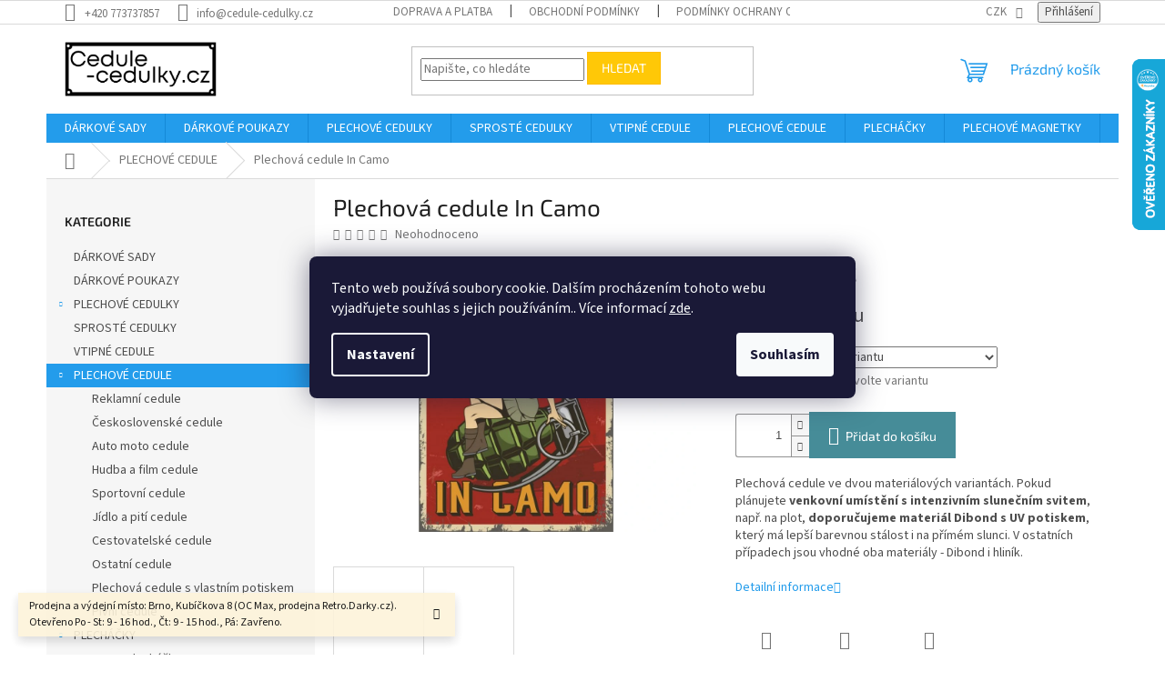

--- FILE ---
content_type: text/html; charset=utf-8
request_url: https://www.cedule-cedulky.cz/plechova-cedule-in-camo/
body_size: 26753
content:
<!doctype html><html lang="cs" dir="ltr" class="header-background-light external-fonts-loaded"><head><meta charset="utf-8" /><meta name="viewport" content="width=device-width,initial-scale=1" /><title>Plechová cedule In Camo - Cedule-Cedulky.cz</title><link rel="preconnect" href="https://cdn.myshoptet.com" /><link rel="dns-prefetch" href="https://cdn.myshoptet.com" /><link rel="preload" href="https://cdn.myshoptet.com/prj/dist/master/cms/libs/jquery/jquery-1.11.3.min.js" as="script" /><link href="https://cdn.myshoptet.com/prj/dist/master/cms/templates/frontend_templates/shared/css/font-face/source-sans-3.css" rel="stylesheet"><link href="https://cdn.myshoptet.com/prj/dist/master/cms/templates/frontend_templates/shared/css/font-face/exo-2.css" rel="stylesheet"><link href="https://cdn.myshoptet.com/prj/dist/master/shop/dist/font-shoptet-11.css.62c94c7785ff2cea73b2.css" rel="stylesheet"><script>
dataLayer = [];
dataLayer.push({'shoptet' : {
    "pageId": 707,
    "pageType": "productDetail",
    "currency": "CZK",
    "currencyInfo": {
        "decimalSeparator": ",",
        "exchangeRate": 1,
        "priceDecimalPlaces": 2,
        "symbol": "K\u010d",
        "symbolLeft": 0,
        "thousandSeparator": " "
    },
    "language": "cs",
    "projectId": 426092,
    "product": {
        "id": 833,
        "guid": "96b02982-7f5f-11eb-837c-0cc47a6b4bcc",
        "hasVariants": true,
        "codes": [
            {
                "code": "833\/A5",
                "quantity": "> 5",
                "stocks": [
                    {
                        "id": "ext",
                        "quantity": "> 5"
                    }
                ]
            },
            {
                "code": "833\/A4",
                "quantity": "> 5",
                "stocks": [
                    {
                        "id": "ext",
                        "quantity": "> 5"
                    }
                ]
            },
            {
                "code": "833\/DIB",
                "quantity": "> 5",
                "stocks": [
                    {
                        "id": "ext",
                        "quantity": "> 5"
                    }
                ]
            },
            {
                "code": "833\/DIB2",
                "quantity": "> 5",
                "stocks": [
                    {
                        "id": "ext",
                        "quantity": "> 5"
                    }
                ]
            },
            {
                "code": "833\/DIB3",
                "quantity": "> 5",
                "stocks": [
                    {
                        "id": "ext",
                        "quantity": "> 5"
                    }
                ]
            }
        ],
        "name": "Plechov\u00e1 cedule In Camo",
        "appendix": "",
        "weight": 0,
        "currentCategory": "PLECHOV\u00c9 CEDULE",
        "currentCategoryGuid": "9015422a-73a5-11eb-a5be-b8ca3a6063f8",
        "defaultCategory": "PLECHOV\u00c9 CEDULE",
        "defaultCategoryGuid": "9015422a-73a5-11eb-a5be-b8ca3a6063f8",
        "currency": "CZK",
        "priceWithVatMin": 259,
        "priceWithVatMax": 419
    },
    "stocks": [
        {
            "id": "ext",
            "title": "Sklad",
            "isDeliveryPoint": 0,
            "visibleOnEshop": 1
        }
    ],
    "cartInfo": {
        "id": null,
        "freeShipping": false,
        "freeShippingFrom": 1500,
        "leftToFreeGift": {
            "formattedPrice": "0 K\u010d",
            "priceLeft": 0
        },
        "freeGift": false,
        "leftToFreeShipping": {
            "priceLeft": 1500,
            "dependOnRegion": 0,
            "formattedPrice": "1 500 K\u010d"
        },
        "discountCoupon": [],
        "getNoBillingShippingPrice": {
            "withoutVat": 0,
            "vat": 0,
            "withVat": 0
        },
        "cartItems": [],
        "taxMode": "ORDINARY"
    },
    "cart": [],
    "customer": {
        "priceRatio": 1,
        "priceListId": 1,
        "groupId": null,
        "registered": false,
        "mainAccount": false
    }
}});
dataLayer.push({'cookie_consent' : {
    "marketing": "denied",
    "analytics": "denied"
}});
document.addEventListener('DOMContentLoaded', function() {
    shoptet.consent.onAccept(function(agreements) {
        if (agreements.length == 0) {
            return;
        }
        dataLayer.push({
            'cookie_consent' : {
                'marketing' : (agreements.includes(shoptet.config.cookiesConsentOptPersonalisation)
                    ? 'granted' : 'denied'),
                'analytics': (agreements.includes(shoptet.config.cookiesConsentOptAnalytics)
                    ? 'granted' : 'denied')
            },
            'event': 'cookie_consent'
        });
    });
});
</script>

<!-- Google Tag Manager -->
<script>(function(w,d,s,l,i){w[l]=w[l]||[];w[l].push({'gtm.start':
new Date().getTime(),event:'gtm.js'});var f=d.getElementsByTagName(s)[0],
j=d.createElement(s),dl=l!='dataLayer'?'&l='+l:'';j.async=true;j.src=
'https://www.googletagmanager.com/gtm.js?id='+i+dl;f.parentNode.insertBefore(j,f);
})(window,document,'script','dataLayer','GTM-K3N8S3G');</script>
<!-- End Google Tag Manager -->

<meta property="og:type" content="website"><meta property="og:site_name" content="cedule-cedulky.cz"><meta property="og:url" content="https://www.cedule-cedulky.cz/plechova-cedule-in-camo/"><meta property="og:title" content="Plechová cedule In Camo - Cedule-Cedulky.cz"><meta name="author" content="Cedule-Cedulky.cz"><meta name="web_author" content="Shoptet.cz"><meta name="dcterms.rightsHolder" content="www.cedule-cedulky.cz"><meta name="robots" content="index,follow"><meta property="og:image" content="https://cdn.myshoptet.com/usr/www.cedule-cedulky.cz/user/shop/big/833_in-camo.jpg?6044faf3"><meta property="og:description" content="Plechová cedule In Camo. Plechová cedule ve dvou materiálových variantách. Pokud plánujete venkovní umístění s intenzivním slunečním svitem, např. na plot, doporučujeme materiál Dibond s UV potiskem, který má lepší barevnou stálost i na přímém slunci. V ostatních případech jsou vhodné oba materiály - Dibond i hliník."><meta name="description" content="Plechová cedule In Camo. Plechová cedule ve dvou materiálových variantách. Pokud plánujete venkovní umístění s intenzivním slunečním svitem, např. na plot, doporučujeme materiál Dibond s UV potiskem, který má lepší barevnou stálost i na přímém slunci. V ostatních případech jsou vhodné oba materiály - Dibond i hliník."><meta property="product:price:amount" content="259"><meta property="product:price:currency" content="CZK"><style>:root {--color-primary: #239ceb;--color-primary-h: 204;--color-primary-s: 83%;--color-primary-l: 53%;--color-primary-hover: #1997e5;--color-primary-hover-h: 203;--color-primary-hover-s: 80%;--color-primary-hover-l: 50%;--color-secondary: #468c98;--color-secondary-h: 189;--color-secondary-s: 37%;--color-secondary-l: 44%;--color-secondary-hover: #3b7580;--color-secondary-hover-h: 190;--color-secondary-hover-s: 37%;--color-secondary-hover-l: 37%;--color-tertiary: #ffc807;--color-tertiary-h: 47;--color-tertiary-s: 100%;--color-tertiary-l: 51%;--color-tertiary-hover: #ffbb00;--color-tertiary-hover-h: 44;--color-tertiary-hover-s: 100%;--color-tertiary-hover-l: 50%;--color-header-background: #ffffff;--template-font: "Source Sans 3";--template-headings-font: "Exo 2";--header-background-url: url("[data-uri]");--cookies-notice-background: #1A1937;--cookies-notice-color: #F8FAFB;--cookies-notice-button-hover: #f5f5f5;--cookies-notice-link-hover: #27263f;--templates-update-management-preview-mode-content: "Náhled aktualizací šablony je aktivní pro váš prohlížeč."}</style>
    
    <link href="https://cdn.myshoptet.com/prj/dist/master/shop/dist/main-11.less.fcb4a42d7bd8a71b7ee2.css" rel="stylesheet" />
                <link href="https://cdn.myshoptet.com/prj/dist/master/shop/dist/mobile-header-v1-11.less.1ee105d41b5f713c21aa.css" rel="stylesheet" />
    
    <script>var shoptet = shoptet || {};</script>
    <script src="https://cdn.myshoptet.com/prj/dist/master/shop/dist/main-3g-header.js.05f199e7fd2450312de2.js"></script>
<!-- User include --><!-- api 446(100) html code header -->
<link rel="stylesheet" href="https://cdn.myshoptet.com/usr/api2.dklab.cz/user/documents/_doplnky/poznamka/426092/82/426092_82.css" type="text/css" /><style> :root { 
            --dklab-poznamka-color-main: #000000;  
            --dklab-poznamka-color-empty: #A9A9A9;             
            --dklab-poznamka-color-tooltip-background: #000000;             
            --dklab-poznamka-color-tooltip-text: #FFFFFF;             
            --dklab-poznamka-color-cart-message: #000000;             
            --dklab-poznamka-color-cart-message-background: #F7AB31;             
        }
        </style>
<!-- service 446(100) html code header -->
<style>
@font-face {
    font-family: 'poznamka';
    src:  url('https://cdn.myshoptet.com/usr/api2.dklab.cz/user/documents/_doplnky/poznamka/font/note.eot?v1');
    src:  url('https://cdn.myshoptet.com/usr/api2.dklab.cz/user/documents/_doplnky/poznamka/font/note.eot?v1#iefix') format('embedded-opentype'),
    url('https://cdn.myshoptet.com/usr/api2.dklab.cz/user/documents/_doplnky/poznamka/font/note.ttf?v1') format('truetype'),
    url('https://cdn.myshoptet.com/usr/api2.dklab.cz/user/documents/_doplnky/poznamka/font/note.woff?v1') format('woff'),
    url('https://cdn.myshoptet.com/usr/api2.dklab.cz/user/documents/_doplnky/poznamka/font/note.svg?v1') format('svg');
    font-weight: normal;
    font-style: normal;
}
</style>
<!-- /User include --><link rel="shortcut icon" href="/favicon.ico" type="image/x-icon" /><link rel="canonical" href="https://www.cedule-cedulky.cz/plechova-cedule-in-camo/" />    <script>
        var _hwq = _hwq || [];
        _hwq.push(['setKey', 'E49D5E92AF87F3E4293242A9F188B553']);
        _hwq.push(['setTopPos', '0']);
        _hwq.push(['showWidget', '22']);
        (function() {
            var ho = document.createElement('script');
            ho.src = 'https://cz.im9.cz/direct/i/gjs.php?n=wdgt&sak=E49D5E92AF87F3E4293242A9F188B553';
            var s = document.getElementsByTagName('script')[0]; s.parentNode.insertBefore(ho, s);
        })();
    </script>
<script>!function(){var t={9196:function(){!function(){var t=/\[object (Boolean|Number|String|Function|Array|Date|RegExp)\]/;function r(r){return null==r?String(r):(r=t.exec(Object.prototype.toString.call(Object(r))))?r[1].toLowerCase():"object"}function n(t,r){return Object.prototype.hasOwnProperty.call(Object(t),r)}function e(t){if(!t||"object"!=r(t)||t.nodeType||t==t.window)return!1;try{if(t.constructor&&!n(t,"constructor")&&!n(t.constructor.prototype,"isPrototypeOf"))return!1}catch(t){return!1}for(var e in t);return void 0===e||n(t,e)}function o(t,r,n){this.b=t,this.f=r||function(){},this.d=!1,this.a={},this.c=[],this.e=function(t){return{set:function(r,n){u(c(r,n),t.a)},get:function(r){return t.get(r)}}}(this),i(this,t,!n);var e=t.push,o=this;t.push=function(){var r=[].slice.call(arguments,0),n=e.apply(t,r);return i(o,r),n}}function i(t,n,o){for(t.c.push.apply(t.c,n);!1===t.d&&0<t.c.length;){if("array"==r(n=t.c.shift()))t:{var i=n,a=t.a;if("string"==r(i[0])){for(var f=i[0].split("."),s=f.pop(),p=(i=i.slice(1),0);p<f.length;p++){if(void 0===a[f[p]])break t;a=a[f[p]]}try{a[s].apply(a,i)}catch(t){}}}else if("function"==typeof n)try{n.call(t.e)}catch(t){}else{if(!e(n))continue;for(var l in n)u(c(l,n[l]),t.a)}o||(t.d=!0,t.f(t.a,n),t.d=!1)}}function c(t,r){for(var n={},e=n,o=t.split("."),i=0;i<o.length-1;i++)e=e[o[i]]={};return e[o[o.length-1]]=r,n}function u(t,o){for(var i in t)if(n(t,i)){var c=t[i];"array"==r(c)?("array"==r(o[i])||(o[i]=[]),u(c,o[i])):e(c)?(e(o[i])||(o[i]={}),u(c,o[i])):o[i]=c}}window.DataLayerHelper=o,o.prototype.get=function(t){var r=this.a;t=t.split(".");for(var n=0;n<t.length;n++){if(void 0===r[t[n]])return;r=r[t[n]]}return r},o.prototype.flatten=function(){this.b.splice(0,this.b.length),this.b[0]={},u(this.a,this.b[0])}}()}},r={};function n(e){var o=r[e];if(void 0!==o)return o.exports;var i=r[e]={exports:{}};return t[e](i,i.exports,n),i.exports}n.n=function(t){var r=t&&t.__esModule?function(){return t.default}:function(){return t};return n.d(r,{a:r}),r},n.d=function(t,r){for(var e in r)n.o(r,e)&&!n.o(t,e)&&Object.defineProperty(t,e,{enumerable:!0,get:r[e]})},n.o=function(t,r){return Object.prototype.hasOwnProperty.call(t,r)},function(){"use strict";n(9196)}()}();</script>    <!-- Global site tag (gtag.js) - Google Analytics -->
    <script async src="https://www.googletagmanager.com/gtag/js?id=G-34Z8NHPYJS"></script>
    <script>
        
        window.dataLayer = window.dataLayer || [];
        function gtag(){dataLayer.push(arguments);}
        

                    console.debug('default consent data');

            gtag('consent', 'default', {"ad_storage":"denied","analytics_storage":"denied","ad_user_data":"denied","ad_personalization":"denied","wait_for_update":500});
            dataLayer.push({
                'event': 'default_consent'
            });
        
        gtag('js', new Date());

        
                gtag('config', 'G-34Z8NHPYJS', {"groups":"GA4","send_page_view":false,"content_group":"productDetail","currency":"CZK","page_language":"cs"});
        
                gtag('config', 'AW-16941572456', {"allow_enhanced_conversions":true});
        
        
        
        
        
                    gtag('event', 'page_view', {"send_to":"GA4","page_language":"cs","content_group":"productDetail","currency":"CZK"});
        
                gtag('set', 'currency', 'CZK');

        gtag('event', 'view_item', {
            "send_to": "UA",
            "items": [
                {
                    "id": "833\/A5",
                    "name": "Plechov\u00e1 cedule In Camo",
                    "category": "PLECHOV\u00c9 CEDULE",
                                                            "variant": "Varianta: Hlin\u00edk: 20 x 15 cm",
                                        "price": 214.05
                }
            ]
        });
        
        
        
        
        
                    gtag('event', 'view_item', {"send_to":"GA4","page_language":"cs","content_group":"productDetail","value":214.05000000000001,"currency":"CZK","items":[{"item_id":"833\/A5","item_name":"Plechov\u00e1 cedule In Camo","item_category":"PLECHOV\u00c9 CEDULE","item_variant":"833\/A5~Varianta: Hlin\u00edk: 20 x 15 cm","price":214.05000000000001,"quantity":1,"index":0}]});
        
        
        
        
        
        
        
        document.addEventListener('DOMContentLoaded', function() {
            if (typeof shoptet.tracking !== 'undefined') {
                for (var id in shoptet.tracking.bannersList) {
                    gtag('event', 'view_promotion', {
                        "send_to": "UA",
                        "promotions": [
                            {
                                "id": shoptet.tracking.bannersList[id].id,
                                "name": shoptet.tracking.bannersList[id].name,
                                "position": shoptet.tracking.bannersList[id].position
                            }
                        ]
                    });
                }
            }

            shoptet.consent.onAccept(function(agreements) {
                if (agreements.length !== 0) {
                    console.debug('gtag consent accept');
                    var gtagConsentPayload =  {
                        'ad_storage': agreements.includes(shoptet.config.cookiesConsentOptPersonalisation)
                            ? 'granted' : 'denied',
                        'analytics_storage': agreements.includes(shoptet.config.cookiesConsentOptAnalytics)
                            ? 'granted' : 'denied',
                                                                                                'ad_user_data': agreements.includes(shoptet.config.cookiesConsentOptPersonalisation)
                            ? 'granted' : 'denied',
                        'ad_personalization': agreements.includes(shoptet.config.cookiesConsentOptPersonalisation)
                            ? 'granted' : 'denied',
                        };
                    console.debug('update consent data', gtagConsentPayload);
                    gtag('consent', 'update', gtagConsentPayload);
                    dataLayer.push(
                        { 'event': 'update_consent' }
                    );
                }
            });
        });
    </script>
<script>
    (function(t, r, a, c, k, i, n, g) { t['ROIDataObject'] = k;
    t[k]=t[k]||function(){ (t[k].q=t[k].q||[]).push(arguments) },t[k].c=i;n=r.createElement(a),
    g=r.getElementsByTagName(a)[0];n.async=1;n.src=c;g.parentNode.insertBefore(n,g)
    })(window, document, 'script', '//www.heureka.cz/ocm/sdk.js?source=shoptet&version=2&page=product_detail', 'heureka', 'cz');

    heureka('set_user_consent', 0);
</script>
</head><body class="desktop id-707 in-plechove-cedule template-11 type-product type-detail multiple-columns-body columns-3 ums_forms_redesign--off ums_a11y_category_page--on ums_discussion_rating_forms--off ums_flags_display_unification--on ums_a11y_login--on mobile-header-version-1"><noscript>
    <style>
        #header {
            padding-top: 0;
            position: relative !important;
            top: 0;
        }
        .header-navigation {
            position: relative !important;
        }
        .overall-wrapper {
            margin: 0 !important;
        }
        body:not(.ready) {
            visibility: visible !important;
        }
    </style>
    <div class="no-javascript">
        <div class="no-javascript__title">Musíte změnit nastavení vašeho prohlížeče</div>
        <div class="no-javascript__text">Podívejte se na: <a href="https://www.google.com/support/bin/answer.py?answer=23852">Jak povolit JavaScript ve vašem prohlížeči</a>.</div>
        <div class="no-javascript__text">Pokud používáte software na blokování reklam, může být nutné povolit JavaScript z této stránky.</div>
        <div class="no-javascript__text">Děkujeme.</div>
    </div>
</noscript>

        <div id="fb-root"></div>
        <script>
            window.fbAsyncInit = function() {
                FB.init({
//                    appId            : 'your-app-id',
                    autoLogAppEvents : true,
                    xfbml            : true,
                    version          : 'v19.0'
                });
            };
        </script>
        <script async defer crossorigin="anonymous" src="https://connect.facebook.net/cs_CZ/sdk.js"></script>
<!-- Google Tag Manager (noscript) -->
<noscript><iframe src="https://www.googletagmanager.com/ns.html?id=GTM-K3N8S3G"
height="0" width="0" style="display:none;visibility:hidden"></iframe></noscript>
<!-- End Google Tag Manager (noscript) -->

    <div class="siteCookies siteCookies--center siteCookies--dark js-siteCookies" role="dialog" data-testid="cookiesPopup" data-nosnippet>
        <div class="siteCookies__form">
            <div class="siteCookies__content">
                <div class="siteCookies__text">
                    Tento web používá soubory cookie. Dalším procházením tohoto webu vyjadřujete souhlas s jejich používáním.. Více informací <a href="http://www.cedule-cedulky.cz/podminky-ochrany-osobnich-udaju/" target="\">zde</a>.
                </div>
                <p class="siteCookies__links">
                    <button class="siteCookies__link js-cookies-settings" aria-label="Nastavení cookies" data-testid="cookiesSettings">Nastavení</button>
                </p>
            </div>
            <div class="siteCookies__buttonWrap">
                                <button class="siteCookies__button js-cookiesConsentSubmit" value="all" aria-label="Přijmout cookies" data-testid="buttonCookiesAccept">Souhlasím</button>
            </div>
        </div>
        <script>
            document.addEventListener("DOMContentLoaded", () => {
                const siteCookies = document.querySelector('.js-siteCookies');
                document.addEventListener("scroll", shoptet.common.throttle(() => {
                    const st = document.documentElement.scrollTop;
                    if (st > 1) {
                        siteCookies.classList.add('siteCookies--scrolled');
                    } else {
                        siteCookies.classList.remove('siteCookies--scrolled');
                    }
                }, 100));
            });
        </script>
    </div>
<a href="#content" class="skip-link sr-only">Přejít na obsah</a><div class="overall-wrapper"><div class="site-msg information"><div class="container"><div class="text">Prodejna a výdejní místo: Brno, Kubíčkova 8 (OC Max, prodejna Retro.Darky.cz). Otevřeno Po - St: 9 - 16 hod., Čt: 9 - 15 hod., Pá: Zavřeno.</div><div class="close js-close-information-msg"></div></div></div><div class="user-action"><div class="container">
    <div class="user-action-in">
                    <div id="login" class="user-action-login popup-widget login-widget" role="dialog" aria-labelledby="loginHeading">
        <div class="popup-widget-inner">
                            <h2 id="loginHeading">Přihlášení k vašemu účtu</h2><div id="customerLogin"><form action="/action/Customer/Login/" method="post" id="formLoginIncluded" class="csrf-enabled formLogin" data-testid="formLogin"><input type="hidden" name="referer" value="" /><div class="form-group"><div class="input-wrapper email js-validated-element-wrapper no-label"><input type="email" name="email" class="form-control" autofocus placeholder="E-mailová adresa (např. jan@novak.cz)" data-testid="inputEmail" autocomplete="email" required /></div></div><div class="form-group"><div class="input-wrapper password js-validated-element-wrapper no-label"><input type="password" name="password" class="form-control" placeholder="Heslo" data-testid="inputPassword" autocomplete="current-password" required /><span class="no-display">Nemůžete vyplnit toto pole</span><input type="text" name="surname" value="" class="no-display" /></div></div><div class="form-group"><div class="login-wrapper"><button type="submit" class="btn btn-secondary btn-text btn-login" data-testid="buttonSubmit">Přihlásit se</button><div class="password-helper"><a href="/registrace/" data-testid="signup" rel="nofollow">Nová registrace</a><a href="/klient/zapomenute-heslo/" rel="nofollow">Zapomenuté heslo</a></div></div></div></form>
</div>                    </div>
    </div>

                            <div id="cart-widget" class="user-action-cart popup-widget cart-widget loader-wrapper" data-testid="popupCartWidget" role="dialog" aria-hidden="true">
    <div class="popup-widget-inner cart-widget-inner place-cart-here">
        <div class="loader-overlay">
            <div class="loader"></div>
        </div>
    </div>

    <div class="cart-widget-button">
        <a href="/kosik/" class="btn btn-conversion" id="continue-order-button" rel="nofollow" data-testid="buttonNextStep">Pokračovat do košíku</a>
    </div>
</div>
            </div>
</div>
</div><div class="top-navigation-bar" data-testid="topNavigationBar">

    <div class="container">

        <div class="top-navigation-contacts">
            <strong>Zákaznická podpora:</strong><a href="tel:+420773737857" class="project-phone" aria-label="Zavolat na +420773737857" data-testid="contactboxPhone"><span>+420 773737857</span></a><a href="mailto:info@cedule-cedulky.cz" class="project-email" data-testid="contactboxEmail"><span>info@cedule-cedulky.cz</span></a>        </div>

                            <div class="top-navigation-menu">
                <div class="top-navigation-menu-trigger"></div>
                <ul class="top-navigation-bar-menu">
                                            <li class="top-navigation-menu-item-27">
                            <a href="/doprava-platba/">Doprava a platba</a>
                        </li>
                                            <li class="top-navigation-menu-item-39">
                            <a href="/obchodni-podminky/">Obchodní podmínky</a>
                        </li>
                                            <li class="top-navigation-menu-item-691">
                            <a href="/podminky-ochrany-osobnich-udaju/">Podmínky ochrany osobních údajů </a>
                        </li>
                                    </ul>
                <ul class="top-navigation-bar-menu-helper"></ul>
            </div>
        
        <div class="top-navigation-tools">
            <div class="responsive-tools">
                <a href="#" class="toggle-window" data-target="search" aria-label="Hledat" data-testid="linkSearchIcon"></a>
                                                            <a href="#" class="toggle-window" data-target="login"></a>
                                                    <a href="#" class="toggle-window" data-target="navigation" aria-label="Menu" data-testid="hamburgerMenu"></a>
            </div>
                <div class="dropdown">
        <span>Ceny v:</span>
        <button id="topNavigationDropdown" type="button" data-toggle="dropdown" aria-haspopup="true" aria-expanded="false">
            CZK
            <span class="caret"></span>
        </button>
        <ul class="dropdown-menu" aria-labelledby="topNavigationDropdown"><li><a href="/action/Currency/changeCurrency/?currencyCode=CZK" rel="nofollow">CZK</a></li><li><a href="/action/Currency/changeCurrency/?currencyCode=EUR" rel="nofollow">EUR</a></li></ul>
    </div>
            <button class="top-nav-button top-nav-button-login toggle-window" type="button" data-target="login" aria-haspopup="dialog" aria-controls="login" aria-expanded="false" data-testid="signin"><span>Přihlášení</span></button>        </div>

    </div>

</div>
<header id="header"><div class="container navigation-wrapper">
    <div class="header-top">
        <div class="site-name-wrapper">
            <div class="site-name"><a href="/" data-testid="linkWebsiteLogo"><img src="https://cdn.myshoptet.com/usr/www.cedule-cedulky.cz/user/logos/sta__en___soubor.png" alt="Cedule-Cedulky.cz" fetchpriority="low" /></a></div>        </div>
        <div class="search" itemscope itemtype="https://schema.org/WebSite">
            <meta itemprop="headline" content="PLECHOVÉ CEDULE"/><meta itemprop="url" content="https://www.cedule-cedulky.cz"/><meta itemprop="text" content="Plechová cedule In Camo. Plechová cedule ve dvou materiálových variantách. Pokud plánujete venkovní umístění s intenzivním slunečním svitem, např. na plot, doporučujeme materiál Dibond s UV potiskem, který má lepší barevnou stálost i na přímém slunci. V ostatních případech jsou vhodné oba materiály - Dibond i hliník."/>            <form action="/action/ProductSearch/prepareString/" method="post"
    id="formSearchForm" class="search-form compact-form js-search-main"
    itemprop="potentialAction" itemscope itemtype="https://schema.org/SearchAction" data-testid="searchForm">
    <fieldset>
        <meta itemprop="target"
            content="https://www.cedule-cedulky.cz/vyhledavani/?string={string}"/>
        <input type="hidden" name="language" value="cs"/>
        
            
<input
    type="search"
    name="string"
        class="query-input form-control search-input js-search-input"
    placeholder="Napište, co hledáte"
    autocomplete="off"
    required
    itemprop="query-input"
    aria-label="Vyhledávání"
    data-testid="searchInput"
>
            <button type="submit" class="btn btn-default" data-testid="searchBtn">Hledat</button>
        
    </fieldset>
</form>
        </div>
        <div class="navigation-buttons">
                
    <a href="/kosik/" class="btn btn-icon toggle-window cart-count" data-target="cart" data-hover="true" data-redirect="true" data-testid="headerCart" rel="nofollow" aria-haspopup="dialog" aria-expanded="false" aria-controls="cart-widget">
        
                <span class="sr-only">Nákupní košík</span>
        
            <span class="cart-price visible-lg-inline-block" data-testid="headerCartPrice">
                                    Prázdný košík                            </span>
        
    
            </a>
        </div>
    </div>
    <nav id="navigation" aria-label="Hlavní menu" data-collapsible="true"><div class="navigation-in menu"><ul class="menu-level-1" role="menubar" data-testid="headerMenuItems"><li class="menu-item-761" role="none"><a href="/darkove-sady/" data-testid="headerMenuItem" role="menuitem" aria-expanded="false"><b>DÁRKOVÉ SADY</b></a></li>
<li class="menu-item-798" role="none"><a href="/darkove-poukazy/" data-testid="headerMenuItem" role="menuitem" aria-expanded="false"><b>DÁRKOVÉ POUKAZY</b></a></li>
<li class="menu-item-710 ext" role="none"><a href="/plechove-cedulky/" data-testid="headerMenuItem" role="menuitem" aria-haspopup="true" aria-expanded="false"><b>PLECHOVÉ CEDULKY</b><span class="submenu-arrow"></span></a><ul class="menu-level-2" aria-label="PLECHOVÉ CEDULKY" tabindex="-1" role="menu"><li class="menu-item-728" role="none"><a href="/vystrazne-cedulky/" class="menu-image" data-testid="headerMenuItem" tabindex="-1" aria-hidden="true"><img src="data:image/svg+xml,%3Csvg%20width%3D%22140%22%20height%3D%22100%22%20xmlns%3D%22http%3A%2F%2Fwww.w3.org%2F2000%2Fsvg%22%3E%3C%2Fsvg%3E" alt="" aria-hidden="true" width="140" height="100"  data-src="https://cdn.myshoptet.com/usr/www.cedule-cedulky.cz/user/categories/thumb/neparkovat-vjezd-vystrazna-cedule.jpg" fetchpriority="low" /></a><div><a href="/vystrazne-cedulky/" data-testid="headerMenuItem" role="menuitem"><span>Výstražné cedulky</span></a>
                        </div></li><li class="menu-item-731" role="none"><a href="/humorne-cedulky/" class="menu-image" data-testid="headerMenuItem" tabindex="-1" aria-hidden="true"><img src="data:image/svg+xml,%3Csvg%20width%3D%22140%22%20height%3D%22100%22%20xmlns%3D%22http%3A%2F%2Fwww.w3.org%2F2000%2Fsvg%22%3E%3C%2Fsvg%3E" alt="" aria-hidden="true" width="140" height="100"  data-src="https://cdn.myshoptet.com/usr/www.cedule-cedulky.cz/user/categories/thumb/ne__um_na_m__-1.png" fetchpriority="low" /></a><div><a href="/humorne-cedulky/" data-testid="headerMenuItem" role="menuitem"><span>Vtipné cedulky</span></a>
                        </div></li><li class="menu-item-749" role="none"><a href="/plechova-cedulka-s-vlastnim-potiskem/" class="menu-image" data-testid="headerMenuItem" tabindex="-1" aria-hidden="true"><img src="data:image/svg+xml,%3Csvg%20width%3D%22140%22%20height%3D%22100%22%20xmlns%3D%22http%3A%2F%2Fwww.w3.org%2F2000%2Fsvg%22%3E%3C%2Fsvg%3E" alt="" aria-hidden="true" width="140" height="100"  data-src="https://cdn.myshoptet.com/usr/www.cedule-cedulky.cz/user/categories/thumb/tam_to.png" fetchpriority="low" /></a><div><a href="/plechova-cedulka-s-vlastnim-potiskem/" data-testid="headerMenuItem" role="menuitem"><span>Plechová cedulka s vlastním potiskem</span></a>
                        </div></li></ul></li>
<li class="menu-item-801" role="none"><a href="/sproste-cedulky/" data-testid="headerMenuItem" role="menuitem" aria-expanded="false"><b>SPROSTÉ CEDULKY</b></a></li>
<li class="menu-item-791" role="none"><a href="/vtipne-cedule/" data-testid="headerMenuItem" role="menuitem" aria-expanded="false"><b>VTIPNÉ CEDULE</b></a></li>
<li class="menu-item-707 ext" role="none"><a href="/plechove-cedule/" class="active" data-testid="headerMenuItem" role="menuitem" aria-haspopup="true" aria-expanded="false"><b>PLECHOVÉ CEDULE</b><span class="submenu-arrow"></span></a><ul class="menu-level-2" aria-label="PLECHOVÉ CEDULE" tabindex="-1" role="menu"><li class="menu-item-713" role="none"><a href="/reklamni-cedule/" class="menu-image" data-testid="headerMenuItem" tabindex="-1" aria-hidden="true"><img src="data:image/svg+xml,%3Csvg%20width%3D%22140%22%20height%3D%22100%22%20xmlns%3D%22http%3A%2F%2Fwww.w3.org%2F2000%2Fsvg%22%3E%3C%2Fsvg%3E" alt="" aria-hidden="true" width="140" height="100"  data-src="https://cdn.myshoptet.com/usr/www.cedule-cedulky.cz/user/categories/thumb/7_up.jpg" fetchpriority="low" /></a><div><a href="/reklamni-cedule/" data-testid="headerMenuItem" role="menuitem"><span>Reklamní cedule</span></a>
                        </div></li><li class="menu-item-716" role="none"><a href="/ceskoslovenske-cedule/" class="menu-image" data-testid="headerMenuItem" tabindex="-1" aria-hidden="true"><img src="data:image/svg+xml,%3Csvg%20width%3D%22140%22%20height%3D%22100%22%20xmlns%3D%22http%3A%2F%2Fwww.w3.org%2F2000%2Fsvg%22%3E%3C%2Fsvg%3E" alt="" aria-hidden="true" width="140" height="100"  data-src="https://cdn.myshoptet.com/prj/dist/master/cms/templates/frontend_templates/00/img/folder.svg" fetchpriority="low" /></a><div><a href="/ceskoslovenske-cedule/" data-testid="headerMenuItem" role="menuitem"><span>Československé cedule</span></a>
                        </div></li><li class="menu-item-719" role="none"><a href="/auto-moto-cedule/" class="menu-image" data-testid="headerMenuItem" tabindex="-1" aria-hidden="true"><img src="data:image/svg+xml,%3Csvg%20width%3D%22140%22%20height%3D%22100%22%20xmlns%3D%22http%3A%2F%2Fwww.w3.org%2F2000%2Fsvg%22%3E%3C%2Fsvg%3E" alt="" aria-hidden="true" width="140" height="100"  data-src="https://cdn.myshoptet.com/prj/dist/master/cms/templates/frontend_templates/00/img/folder.svg" fetchpriority="low" /></a><div><a href="/auto-moto-cedule/" data-testid="headerMenuItem" role="menuitem"><span>Auto moto cedule</span></a>
                        </div></li><li class="menu-item-722" role="none"><a href="/hudba-a-film-cedule/" class="menu-image" data-testid="headerMenuItem" tabindex="-1" aria-hidden="true"><img src="data:image/svg+xml,%3Csvg%20width%3D%22140%22%20height%3D%22100%22%20xmlns%3D%22http%3A%2F%2Fwww.w3.org%2F2000%2Fsvg%22%3E%3C%2Fsvg%3E" alt="" aria-hidden="true" width="140" height="100"  data-src="https://cdn.myshoptet.com/prj/dist/master/cms/templates/frontend_templates/00/img/folder.svg" fetchpriority="low" /></a><div><a href="/hudba-a-film-cedule/" data-testid="headerMenuItem" role="menuitem"><span>Hudba a film cedule</span></a>
                        </div></li><li class="menu-item-725" role="none"><a href="/sportovni-cedule/" class="menu-image" data-testid="headerMenuItem" tabindex="-1" aria-hidden="true"><img src="data:image/svg+xml,%3Csvg%20width%3D%22140%22%20height%3D%22100%22%20xmlns%3D%22http%3A%2F%2Fwww.w3.org%2F2000%2Fsvg%22%3E%3C%2Fsvg%3E" alt="" aria-hidden="true" width="140" height="100"  data-src="https://cdn.myshoptet.com/prj/dist/master/cms/templates/frontend_templates/00/img/folder.svg" fetchpriority="low" /></a><div><a href="/sportovni-cedule/" data-testid="headerMenuItem" role="menuitem"><span>Sportovní cedule</span></a>
                        </div></li><li class="menu-item-734" role="none"><a href="/jidlo-a-piti-cedule/" class="menu-image" data-testid="headerMenuItem" tabindex="-1" aria-hidden="true"><img src="data:image/svg+xml,%3Csvg%20width%3D%22140%22%20height%3D%22100%22%20xmlns%3D%22http%3A%2F%2Fwww.w3.org%2F2000%2Fsvg%22%3E%3C%2Fsvg%3E" alt="" aria-hidden="true" width="140" height="100"  data-src="https://cdn.myshoptet.com/prj/dist/master/cms/templates/frontend_templates/00/img/folder.svg" fetchpriority="low" /></a><div><a href="/jidlo-a-piti-cedule/" data-testid="headerMenuItem" role="menuitem"><span>Jídlo a pití cedule</span></a>
                        </div></li><li class="menu-item-737" role="none"><a href="/cestovatelske-cedule/" class="menu-image" data-testid="headerMenuItem" tabindex="-1" aria-hidden="true"><img src="data:image/svg+xml,%3Csvg%20width%3D%22140%22%20height%3D%22100%22%20xmlns%3D%22http%3A%2F%2Fwww.w3.org%2F2000%2Fsvg%22%3E%3C%2Fsvg%3E" alt="" aria-hidden="true" width="140" height="100"  data-src="https://cdn.myshoptet.com/prj/dist/master/cms/templates/frontend_templates/00/img/folder.svg" fetchpriority="low" /></a><div><a href="/cestovatelske-cedule/" data-testid="headerMenuItem" role="menuitem"><span>Cestovatelské cedule</span></a>
                        </div></li><li class="menu-item-740" role="none"><a href="/ostatni-cedule/" class="menu-image" data-testid="headerMenuItem" tabindex="-1" aria-hidden="true"><img src="data:image/svg+xml,%3Csvg%20width%3D%22140%22%20height%3D%22100%22%20xmlns%3D%22http%3A%2F%2Fwww.w3.org%2F2000%2Fsvg%22%3E%3C%2Fsvg%3E" alt="" aria-hidden="true" width="140" height="100"  data-src="https://cdn.myshoptet.com/prj/dist/master/cms/templates/frontend_templates/00/img/folder.svg" fetchpriority="low" /></a><div><a href="/ostatni-cedule/" data-testid="headerMenuItem" role="menuitem"><span>Ostatní cedule</span></a>
                        </div></li><li class="menu-item-746" role="none"><a href="/plechova-cedule-s-vlastnim-potiskem/" class="menu-image" data-testid="headerMenuItem" tabindex="-1" aria-hidden="true"><img src="data:image/svg+xml,%3Csvg%20width%3D%22140%22%20height%3D%22100%22%20xmlns%3D%22http%3A%2F%2Fwww.w3.org%2F2000%2Fsvg%22%3E%3C%2Fsvg%3E" alt="" aria-hidden="true" width="140" height="100"  data-src="https://cdn.myshoptet.com/prj/dist/master/cms/templates/frontend_templates/00/img/folder.svg" fetchpriority="low" /></a><div><a href="/plechova-cedule-s-vlastnim-potiskem/" data-testid="headerMenuItem" role="menuitem"><span>Plechová cedule s vlastním potiskem</span></a>
                        </div></li><li class="menu-item-794" role="none"><a href="/pivni-cedule/" class="menu-image" data-testid="headerMenuItem" tabindex="-1" aria-hidden="true"><img src="data:image/svg+xml,%3Csvg%20width%3D%22140%22%20height%3D%22100%22%20xmlns%3D%22http%3A%2F%2Fwww.w3.org%2F2000%2Fsvg%22%3E%3C%2Fsvg%3E" alt="" aria-hidden="true" width="140" height="100"  data-src="https://cdn.myshoptet.com/usr/www.cedule-cedulky.cz/user/categories/thumb/plze__sk___prazdroj_ii.jpeg" fetchpriority="low" /></a><div><a href="/pivni-cedule/" data-testid="headerMenuItem" role="menuitem"><span>Pivní cedule</span></a>
                        </div></li></ul></li>
<li class="menu-item-765 ext" role="none"><a href="/plechacky/" data-testid="headerMenuItem" role="menuitem" aria-haspopup="true" aria-expanded="false"><b>PLECHÁČKY</b><span class="submenu-arrow"></span></a><ul class="menu-level-2" aria-label="PLECHÁČKY" tabindex="-1" role="menu"><li class="menu-item-768" role="none"><a href="/retro-plechacky/" class="menu-image" data-testid="headerMenuItem" tabindex="-1" aria-hidden="true"><img src="data:image/svg+xml,%3Csvg%20width%3D%22140%22%20height%3D%22100%22%20xmlns%3D%22http%3A%2F%2Fwww.w3.org%2F2000%2Fsvg%22%3E%3C%2Fsvg%3E" alt="" aria-hidden="true" width="140" height="100"  data-src="https://cdn.myshoptet.com/usr/www.cedule-cedulky.cz/user/categories/thumb/tuzex-1.png" fetchpriority="low" /></a><div><a href="/retro-plechacky/" data-testid="headerMenuItem" role="menuitem"><span>Retro plecháčky</span></a>
                        </div></li><li class="menu-item-771" role="none"><a href="/filmove-hlasky/" class="menu-image" data-testid="headerMenuItem" tabindex="-1" aria-hidden="true"><img src="data:image/svg+xml,%3Csvg%20width%3D%22140%22%20height%3D%22100%22%20xmlns%3D%22http%3A%2F%2Fwww.w3.org%2F2000%2Fsvg%22%3E%3C%2Fsvg%3E" alt="" aria-hidden="true" width="140" height="100"  data-src="https://cdn.myshoptet.com/usr/www.cedule-cedulky.cz/user/categories/thumb/to_jsou_blechy_ps__.png" fetchpriority="low" /></a><div><a href="/filmove-hlasky/" data-testid="headerMenuItem" role="menuitem"><span>Filmové hlášky</span></a>
                        </div></li><li class="menu-item-777" role="none"><a href="/vtipne-plechacky/" class="menu-image" data-testid="headerMenuItem" tabindex="-1" aria-hidden="true"><img src="data:image/svg+xml,%3Csvg%20width%3D%22140%22%20height%3D%22100%22%20xmlns%3D%22http%3A%2F%2Fwww.w3.org%2F2000%2Fsvg%22%3E%3C%2Fsvg%3E" alt="" aria-hidden="true" width="140" height="100"  data-src="https://cdn.myshoptet.com/usr/www.cedule-cedulky.cz/user/categories/thumb/k_____by_se_mi_cht__lo.png" fetchpriority="low" /></a><div><a href="/vtipne-plechacky/" data-testid="headerMenuItem" role="menuitem"><span>Vtipné plecháčky</span></a>
                        </div></li><li class="menu-item-780" role="none"><a href="/nezne-plechacky/" class="menu-image" data-testid="headerMenuItem" tabindex="-1" aria-hidden="true"><img src="data:image/svg+xml,%3Csvg%20width%3D%22140%22%20height%3D%22100%22%20xmlns%3D%22http%3A%2F%2Fwww.w3.org%2F2000%2Fsvg%22%3E%3C%2Fsvg%3E" alt="" aria-hidden="true" width="140" height="100"  data-src="https://cdn.myshoptet.com/usr/www.cedule-cedulky.cz/user/categories/thumb/plame____ci.png" fetchpriority="low" /></a><div><a href="/nezne-plechacky/" data-testid="headerMenuItem" role="menuitem"><span>Něžné plecháčky</span></a>
                        </div></li></ul></li>
<li class="menu-item-785" role="none"><a href="/plechove-magnetky/" data-testid="headerMenuItem" role="menuitem" aria-expanded="false"><b>PLECHOVÉ MAGNETKY</b></a></li>
<li class="menu-item-804" role="none"><a href="/cisla-popisna/" data-testid="headerMenuItem" role="menuitem" aria-expanded="false"><b>ČÍSLA POPISNÁ A ORIENTAČNÍ</b></a></li>
<li class="menu-item-39" role="none"><a href="/obchodni-podminky/" data-testid="headerMenuItem" role="menuitem" aria-expanded="false"><b>Obchodní podmínky</b></a></li>
<li class="menu-item-29" role="none"><a href="/kontakty/" data-testid="headerMenuItem" role="menuitem" aria-expanded="false"><b>Kontakty</b></a></li>
<li class="menu-item-27" role="none"><a href="/doprava-platba/" data-testid="headerMenuItem" role="menuitem" aria-expanded="false"><b>Doprava a platba</b></a></li>
</ul>
    <ul class="navigationActions" role="menu">
                    <li class="ext" role="none">
                <a href="#">
                                            <span>
                            <span>Měna</span>
                            <span>(CZK)</span>
                        </span>
                                        <span class="submenu-arrow"></span>
                </a>
                <ul class="navigationActions__submenu menu-level-2" role="menu">
                    <li role="none">
                                                    <ul role="menu">
                                                                    <li class="navigationActions__submenu__item navigationActions__submenu__item--active" role="none">
                                        <a href="/action/Currency/changeCurrency/?currencyCode=CZK" rel="nofollow" role="menuitem">CZK</a>
                                    </li>
                                                                    <li class="navigationActions__submenu__item" role="none">
                                        <a href="/action/Currency/changeCurrency/?currencyCode=EUR" rel="nofollow" role="menuitem">EUR</a>
                                    </li>
                                                            </ul>
                                                                    </li>
                </ul>
            </li>
                            <li role="none">
                                    <a href="/login/?backTo=%2Fplechova-cedule-in-camo%2F" rel="nofollow" data-testid="signin" role="menuitem"><span>Přihlášení</span></a>
                            </li>
                        </ul>
</div><span class="navigation-close"></span></nav><div class="menu-helper" data-testid="hamburgerMenu"><span>Více</span></div>
</div></header><!-- / header -->


                    <div class="container breadcrumbs-wrapper">
            <div class="breadcrumbs navigation-home-icon-wrapper" itemscope itemtype="https://schema.org/BreadcrumbList">
                                                                            <span id="navigation-first" data-basetitle="Cedule-Cedulky.cz" itemprop="itemListElement" itemscope itemtype="https://schema.org/ListItem">
                <a href="/" itemprop="item" class="navigation-home-icon"><span class="sr-only" itemprop="name">Domů</span></a>
                <span class="navigation-bullet">/</span>
                <meta itemprop="position" content="1" />
            </span>
                                <span id="navigation-1" itemprop="itemListElement" itemscope itemtype="https://schema.org/ListItem">
                <a href="/plechove-cedule/" itemprop="item" data-testid="breadcrumbsSecondLevel"><span itemprop="name">PLECHOVÉ CEDULE</span></a>
                <span class="navigation-bullet">/</span>
                <meta itemprop="position" content="2" />
            </span>
                                            <span id="navigation-2" itemprop="itemListElement" itemscope itemtype="https://schema.org/ListItem" data-testid="breadcrumbsLastLevel">
                <meta itemprop="item" content="https://www.cedule-cedulky.cz/plechova-cedule-in-camo/" />
                <meta itemprop="position" content="3" />
                <span itemprop="name" data-title="Plechová cedule In Camo">Plechová cedule In Camo <span class="appendix"></span></span>
            </span>
            </div>
        </div>
    
<div id="content-wrapper" class="container content-wrapper">
    
    <div class="content-wrapper-in">
                                                <aside class="sidebar sidebar-left"  data-testid="sidebarMenu">
                                                                                                <div class="sidebar-inner">
                                                                                                        <div class="box box-bg-variant box-categories">    <div class="skip-link__wrapper">
        <span id="categories-start" class="skip-link__target js-skip-link__target sr-only" tabindex="-1">&nbsp;</span>
        <a href="#categories-end" class="skip-link skip-link--start sr-only js-skip-link--start">Přeskočit kategorie</a>
    </div>

<h4>Kategorie</h4>


<div id="categories"><div class="categories cat-01 expanded" id="cat-761"><div class="topic"><a href="/darkove-sady/">DÁRKOVÉ SADY<span class="cat-trigger">&nbsp;</span></a></div></div><div class="categories cat-02 expanded" id="cat-798"><div class="topic"><a href="/darkove-poukazy/">DÁRKOVÉ POUKAZY<span class="cat-trigger">&nbsp;</span></a></div></div><div class="categories cat-01 expandable external" id="cat-710"><div class="topic"><a href="/plechove-cedulky/">PLECHOVÉ CEDULKY<span class="cat-trigger">&nbsp;</span></a></div>

    </div><div class="categories cat-02 expanded" id="cat-801"><div class="topic"><a href="/sproste-cedulky/">SPROSTÉ CEDULKY<span class="cat-trigger">&nbsp;</span></a></div></div><div class="categories cat-01 expanded" id="cat-791"><div class="topic"><a href="/vtipne-cedule/">VTIPNÉ CEDULE<span class="cat-trigger">&nbsp;</span></a></div></div><div class="categories cat-02 expandable active expanded" id="cat-707"><div class="topic active"><a href="/plechove-cedule/">PLECHOVÉ CEDULE<span class="cat-trigger">&nbsp;</span></a></div>

                    <ul class=" active expanded">
                                        <li >
                <a href="/reklamni-cedule/">
                    Reklamní cedule
                                    </a>
                                                                </li>
                                <li >
                <a href="/ceskoslovenske-cedule/">
                    Československé cedule
                                    </a>
                                                                </li>
                                <li >
                <a href="/auto-moto-cedule/">
                    Auto moto cedule
                                    </a>
                                                                </li>
                                <li >
                <a href="/hudba-a-film-cedule/">
                    Hudba a film cedule
                                    </a>
                                                                </li>
                                <li >
                <a href="/sportovni-cedule/">
                    Sportovní cedule
                                    </a>
                                                                </li>
                                <li >
                <a href="/jidlo-a-piti-cedule/">
                    Jídlo a pití cedule
                                    </a>
                                                                </li>
                                <li >
                <a href="/cestovatelske-cedule/">
                    Cestovatelské cedule
                                    </a>
                                                                </li>
                                <li >
                <a href="/ostatni-cedule/">
                    Ostatní cedule
                                    </a>
                                                                </li>
                                <li >
                <a href="/plechova-cedule-s-vlastnim-potiskem/">
                    Plechová cedule s vlastním potiskem
                                    </a>
                                                                </li>
                                <li >
                <a href="/pivni-cedule/">
                    Pivní cedule
                                    </a>
                                                                </li>
                </ul>
    </div><div class="categories cat-01 expandable expanded" id="cat-765"><div class="topic"><a href="/plechacky/">PLECHÁČKY<span class="cat-trigger">&nbsp;</span></a></div>

                    <ul class=" expanded">
                                        <li >
                <a href="/retro-plechacky/">
                    Retro plecháčky
                                    </a>
                                                                </li>
                                <li >
                <a href="/filmove-hlasky/">
                    Filmové hlášky
                                    </a>
                                                                </li>
                                <li >
                <a href="/vtipne-plechacky/">
                    Vtipné plecháčky
                                    </a>
                                                                </li>
                                <li >
                <a href="/nezne-plechacky/">
                    Něžné plecháčky
                                    </a>
                                                                </li>
                </ul>
    </div><div class="categories cat-02 expanded" id="cat-785"><div class="topic"><a href="/plechove-magnetky/">PLECHOVÉ MAGNETKY<span class="cat-trigger">&nbsp;</span></a></div></div><div class="categories cat-01 expanded" id="cat-804"><div class="topic"><a href="/cisla-popisna/">ČÍSLA POPISNÁ A ORIENTAČNÍ<span class="cat-trigger">&nbsp;</span></a></div></div>        </div>

    <div class="skip-link__wrapper">
        <a href="#categories-start" class="skip-link skip-link--end sr-only js-skip-link--end" tabindex="-1" hidden>Přeskočit kategorie</a>
        <span id="categories-end" class="skip-link__target js-skip-link__target sr-only" tabindex="-1">&nbsp;</span>
    </div>
</div>
                                                                                                                                                                            <div class="box box-bg-default box-sm box-onlinePayments"><h4><span>Přijímáme online platby</span></h4>
<p class="text-center">
    <img src="data:image/svg+xml,%3Csvg%20width%3D%22148%22%20height%3D%2234%22%20xmlns%3D%22http%3A%2F%2Fwww.w3.org%2F2000%2Fsvg%22%3E%3C%2Fsvg%3E" alt="Loga kreditních karet" width="148" height="34"  data-src="https://cdn.myshoptet.com/prj/dist/master/cms/img/common/payment_logos/payments.png" fetchpriority="low" />
</p>
</div>
                                                                                                            <div class="box box-bg-variant box-sm box-topProducts">        <div class="top-products-wrapper js-top10" >
        <h4><span>Top 10 produktů</span></h4>
        <ol class="top-products">
                            <li class="display-image">
                                            <a href="/plechova-cedule-pozor-na-pani-domu-ii/" class="top-products-image">
                            <img src="data:image/svg+xml,%3Csvg%20width%3D%22100%22%20height%3D%22100%22%20xmlns%3D%22http%3A%2F%2Fwww.w3.org%2F2000%2Fsvg%22%3E%3C%2Fsvg%3E" alt="Pozor na paní domu 2" width="100" height="100"  data-src="https://cdn.myshoptet.com/usr/www.cedule-cedulky.cz/user/shop/related/3299_pozor-na-pani-domu-2.png?65784578" fetchpriority="low" />
                        </a>
                                        <a href="/plechova-cedule-pozor-na-pani-domu-ii/" class="top-products-content">
                        <span class="top-products-name">  Plechová cedule Pozor na paní domu II</span>
                        
                                                        <strong>
                                259 Kč
                                

                            </strong>
                                                    
                    </a>
                </li>
                            <li class="display-image">
                                            <a href="/plechova-cedule-miluji-sve-holky/" class="top-products-image">
                            <img src="data:image/svg+xml,%3Csvg%20width%3D%22100%22%20height%3D%22100%22%20xmlns%3D%22http%3A%2F%2Fwww.w3.org%2F2000%2Fsvg%22%3E%3C%2Fsvg%3E" alt="miluji své holky1" width="100" height="100"  data-src="https://cdn.myshoptet.com/usr/www.cedule-cedulky.cz/user/shop/related/3305-1_miluji-sve-holky1.png?657acf88" fetchpriority="low" />
                        </a>
                                        <a href="/plechova-cedule-miluji-sve-holky/" class="top-products-content">
                        <span class="top-products-name">  Plechová cedule Miluji své holky</span>
                        
                                                        <strong>
                                259 Kč
                                

                            </strong>
                                                    
                    </a>
                </li>
                            <li class="display-image">
                                            <a href="/plechova-cedule-skupinova-terapie/" class="top-products-image">
                            <img src="data:image/svg+xml,%3Csvg%20width%3D%22100%22%20height%3D%22100%22%20xmlns%3D%22http%3A%2F%2Fwww.w3.org%2F2000%2Fsvg%22%3E%3C%2Fsvg%3E" alt="SKUPINOVÁ" width="100" height="100"  data-src="https://cdn.myshoptet.com/usr/www.cedule-cedulky.cz/user/shop/related/3339_skupinova.png?65cca11e" fetchpriority="low" />
                        </a>
                                        <a href="/plechova-cedule-skupinova-terapie/" class="top-products-content">
                        <span class="top-products-name">  Plechová cedule Skupinová terapie</span>
                        
                                                        <strong>
                                259 Kč
                                

                            </strong>
                                                    
                    </a>
                </li>
                            <li class="display-image">
                                            <a href="/plechova-cedule-pravidla-dilny/" class="top-products-image">
                            <img src="data:image/svg+xml,%3Csvg%20width%3D%22100%22%20height%3D%22100%22%20xmlns%3D%22http%3A%2F%2Fwww.w3.org%2F2000%2Fsvg%22%3E%3C%2Fsvg%3E" alt="PRAVIDLA DÍLNY" width="100" height="100"  data-src="https://cdn.myshoptet.com/usr/www.cedule-cedulky.cz/user/shop/related/3534-1_pravidla-dilny.png?67e1420a" fetchpriority="low" />
                        </a>
                                        <a href="/plechova-cedule-pravidla-dilny/" class="top-products-content">
                        <span class="top-products-name">  Plechová cedule Pravidla dílny...</span>
                        
                                                        <strong>
                                259 Kč
                                

                            </strong>
                                                    
                    </a>
                </li>
                            <li class="display-image">
                                            <a href="/plechova-ulicni-cedule-s-vlastnim-textem/" class="top-products-image">
                            <img src="data:image/svg+xml,%3Csvg%20width%3D%22100%22%20height%3D%22100%22%20xmlns%3D%22http%3A%2F%2Fwww.w3.org%2F2000%2Fsvg%22%3E%3C%2Fsvg%3E" alt="Uliční cedule" width="100" height="100"  data-src="https://cdn.myshoptet.com/usr/www.cedule-cedulky.cz/user/shop/related/3417_ulicni-cedule.png?665827d3" fetchpriority="low" />
                        </a>
                                        <a href="/plechova-ulicni-cedule-s-vlastnim-textem/" class="top-products-content">
                        <span class="top-products-name">  Plechová uliční cedule s vlastním textem</span>
                        
                                                        <strong>
                                309 Kč
                                

                            </strong>
                                                    
                    </a>
                </li>
                            <li class="display-image">
                                            <a href="/plechova-cedule-skutecni-muzi-ridi-traktor/" class="top-products-image">
                            <img src="data:image/svg+xml,%3Csvg%20width%3D%22100%22%20height%3D%22100%22%20xmlns%3D%22http%3A%2F%2Fwww.w3.org%2F2000%2Fsvg%22%3E%3C%2Fsvg%3E" alt="Skuteční muži řídí traktor" width="100" height="100"  data-src="https://cdn.myshoptet.com/usr/www.cedule-cedulky.cz/user/shop/related/3726_skutecni-muzi-ridi-traktor.png?68b54d4f" fetchpriority="low" />
                        </a>
                                        <a href="/plechova-cedule-skutecni-muzi-ridi-traktor/" class="top-products-content">
                        <span class="top-products-name">  Plechová cedule Skuteční muži řídí traktor</span>
                        
                                                        <strong>
                                259 Kč
                                

                            </strong>
                                                    
                    </a>
                </li>
                            <li class="display-image">
                                            <a href="/plechova-cedule-s-vlastnim-potiskem-2/" class="top-products-image">
                            <img src="data:image/svg+xml,%3Csvg%20width%3D%22100%22%20height%3D%22100%22%20xmlns%3D%22http%3A%2F%2Fwww.w3.org%2F2000%2Fsvg%22%3E%3C%2Fsvg%3E" alt="VLASTNÍ" width="100" height="100"  data-src="https://cdn.myshoptet.com/usr/www.cedule-cedulky.cz/user/shop/related/554-3_vlastni.png?683b55ce" fetchpriority="low" />
                        </a>
                                        <a href="/plechova-cedule-s-vlastnim-potiskem-2/" class="top-products-content">
                        <span class="top-products-name">  Plechová cedule s vlastním potiskem</span>
                        
                                                        <strong>
                                309 Kč
                                

                            </strong>
                                                    
                    </a>
                </li>
                            <li class="display-image">
                                            <a href="/plechova-cedule-moje-garaz/" class="top-products-image">
                            <img src="data:image/svg+xml,%3Csvg%20width%3D%22100%22%20height%3D%22100%22%20xmlns%3D%22http%3A%2F%2Fwww.w3.org%2F2000%2Fsvg%22%3E%3C%2Fsvg%3E" alt="Moje garáž" width="100" height="100"  data-src="https://cdn.myshoptet.com/usr/www.cedule-cedulky.cz/user/shop/related/3519-1_moje-garaz.png?67ceb20f" fetchpriority="low" />
                        </a>
                                        <a href="/plechova-cedule-moje-garaz/" class="top-products-content">
                        <span class="top-products-name">  Plechová cedule Moje garáž</span>
                        
                                                        <strong>
                                259 Kč
                                

                            </strong>
                                                    
                    </a>
                </li>
                            <li class="display-image">
                                            <a href="/plechova-cedule-povaleci-z-kavaren/" class="top-products-image">
                            <img src="data:image/svg+xml,%3Csvg%20width%3D%22100%22%20height%3D%22100%22%20xmlns%3D%22http%3A%2F%2Fwww.w3.org%2F2000%2Fsvg%22%3E%3C%2Fsvg%3E" alt="Povaleči" width="100" height="100"  data-src="https://cdn.myshoptet.com/usr/www.cedule-cedulky.cz/user/shop/related/1421_povaleci.jpg?613f88d3" fetchpriority="low" />
                        </a>
                                        <a href="/plechova-cedule-povaleci-z-kavaren/" class="top-products-content">
                        <span class="top-products-name">  Plechová cedule Povaleči z kaváren</span>
                        
                                                        <strong>
                                259 Kč
                                

                            </strong>
                                                    
                    </a>
                </li>
                            <li class="display-image">
                                            <a href="/plechova-cedule-stastne-misto/" class="top-products-image">
                            <img src="data:image/svg+xml,%3Csvg%20width%3D%22100%22%20height%3D%22100%22%20xmlns%3D%22http%3A%2F%2Fwww.w3.org%2F2000%2Fsvg%22%3E%3C%2Fsvg%3E" alt="Šťastné místo" width="100" height="100"  data-src="https://cdn.myshoptet.com/usr/www.cedule-cedulky.cz/user/shop/related/3552-1_stastne-misto.png?67f4d9d2" fetchpriority="low" />
                        </a>
                                        <a href="/plechova-cedule-stastne-misto/" class="top-products-content">
                        <span class="top-products-name">  Plechová cedule Šťastné místo</span>
                        
                                                        <strong>
                                259 Kč
                                

                            </strong>
                                                    
                    </a>
                </li>
                    </ol>
    </div>
</div>
                                                                    </div>
                                                            </aside>
                            <main id="content" class="content narrow">
                                                                                                                                                                                                        
<div class="p-detail" itemscope itemtype="https://schema.org/Product">

    
    <meta itemprop="name" content="Plechová cedule In Camo" />
    <meta itemprop="category" content="Úvodní stránka &gt; PLECHOVÉ CEDULE &gt; Plechová cedule In Camo" />
    <meta itemprop="url" content="https://www.cedule-cedulky.cz/plechova-cedule-in-camo/" />
    <meta itemprop="image" content="https://cdn.myshoptet.com/usr/www.cedule-cedulky.cz/user/shop/big/833_in-camo.jpg?6044faf3" />
            <meta itemprop="description" content="Plechová cedule ve dvou materiálových variantách. Pokud plánujete venkovní umístění s intenzivním slunečním svitem, např. na plot, doporučujeme materiál Dibond s UV potiskem, který má lepší barevnou stálost i na přímém slunci. V ostatních případech jsou vhodné oba materiály - Dibond i hliník." />
                                                                                                                            
        <div class="p-detail-inner">

        <div class="p-detail-inner-header">
            <h1>
                  Plechová cedule In Camo            </h1>

                <span class="p-code">
        <span class="p-code-label">Kód:</span>
                                                        <span class="choose-variant
 no-display 1">
                    833/A5
                </span>
                                    <span class="choose-variant
 no-display 2">
                    833/A4
                </span>
                                    <span class="choose-variant
 no-display 3">
                    833/DIB
                </span>
                                    <span class="choose-variant
 no-display 4">
                    833/DIB2
                </span>
                                    <span class="choose-variant
 no-display 5">
                    833/DIB3
                </span>
                                <span class="choose-variant default-variant">Zvolte variantu</span>
                        </span>
        </div>

        <form action="/action/Cart/addCartItem/" method="post" id="product-detail-form" class="pr-action csrf-enabled" data-testid="formProduct">

            <meta itemprop="productID" content="833" /><meta itemprop="identifier" content="96b02982-7f5f-11eb-837c-0cc47a6b4bcc" /><span itemprop="offers" itemscope itemtype="https://schema.org/Offer"><meta itemprop="sku" content="833/A5" /><link itemprop="availability" href="https://schema.org/InStock" /><meta itemprop="url" content="https://www.cedule-cedulky.cz/plechova-cedule-in-camo/" /><meta itemprop="price" content="259.00" /><meta itemprop="priceCurrency" content="CZK" /><link itemprop="itemCondition" href="https://schema.org/NewCondition" /></span><span itemprop="offers" itemscope itemtype="https://schema.org/Offer"><meta itemprop="sku" content="833/A4" /><link itemprop="availability" href="https://schema.org/InStock" /><meta itemprop="url" content="https://www.cedule-cedulky.cz/plechova-cedule-in-camo/" /><meta itemprop="price" content="309.00" /><meta itemprop="priceCurrency" content="CZK" /><link itemprop="itemCondition" href="https://schema.org/NewCondition" /></span><span itemprop="offers" itemscope itemtype="https://schema.org/Offer"><meta itemprop="sku" content="833/DIB" /><link itemprop="availability" href="https://schema.org/InStock" /><meta itemprop="url" content="https://www.cedule-cedulky.cz/plechova-cedule-in-camo/" /><meta itemprop="price" content="269.00" /><meta itemprop="priceCurrency" content="CZK" /><link itemprop="itemCondition" href="https://schema.org/NewCondition" /></span><span itemprop="offers" itemscope itemtype="https://schema.org/Offer"><meta itemprop="sku" content="833/DIB2" /><link itemprop="availability" href="https://schema.org/InStock" /><meta itemprop="url" content="https://www.cedule-cedulky.cz/plechova-cedule-in-camo/" /><meta itemprop="price" content="319.00" /><meta itemprop="priceCurrency" content="CZK" /><link itemprop="itemCondition" href="https://schema.org/NewCondition" /></span><span itemprop="offers" itemscope itemtype="https://schema.org/Offer"><meta itemprop="sku" content="833/DIB3" /><link itemprop="availability" href="https://schema.org/InStock" /><meta itemprop="url" content="https://www.cedule-cedulky.cz/plechova-cedule-in-camo/" /><meta itemprop="price" content="419.00" /><meta itemprop="priceCurrency" content="CZK" /><link itemprop="itemCondition" href="https://schema.org/NewCondition" /></span><input type="hidden" name="productId" value="833" /><input type="hidden" name="priceId" value="6513" /><input type="hidden" name="language" value="cs" />

            <div class="row product-top">

                <div class="col-xs-12">

                    <div class="p-detail-info">
                        
                                    <div class="stars-wrapper">
            
<span class="stars star-list">
                                                <span class="star star-off show-tooltip is-active productRatingAction" data-productid="833" data-score="1" title="    Hodnocení:
            Neohodnoceno    "></span>
                    
                                                <span class="star star-off show-tooltip is-active productRatingAction" data-productid="833" data-score="2" title="    Hodnocení:
            Neohodnoceno    "></span>
                    
                                                <span class="star star-off show-tooltip is-active productRatingAction" data-productid="833" data-score="3" title="    Hodnocení:
            Neohodnoceno    "></span>
                    
                                                <span class="star star-off show-tooltip is-active productRatingAction" data-productid="833" data-score="4" title="    Hodnocení:
            Neohodnoceno    "></span>
                    
                                                <span class="star star-off show-tooltip is-active productRatingAction" data-productid="833" data-score="5" title="    Hodnocení:
            Neohodnoceno    "></span>
                    
    </span>
            <span class="stars-label">
                                Neohodnoceno                    </span>
        </div>
    
                        
                    </div>

                </div>

                <div class="col-xs-12 col-lg-6 p-image-wrapper">

                    
                    <div class="p-image" style="" data-testid="mainImage">

                        

    


                        

<a href="https://cdn.myshoptet.com/usr/www.cedule-cedulky.cz/user/shop/big/833_in-camo.jpg?6044faf3" class="p-main-image cloud-zoom" data-href="https://cdn.myshoptet.com/usr/www.cedule-cedulky.cz/user/shop/orig/833_in-camo.jpg?6044faf3"><img src="https://cdn.myshoptet.com/usr/www.cedule-cedulky.cz/user/shop/big/833_in-camo.jpg?6044faf3" alt="in camo" width="1024" height="768"  fetchpriority="high" />
</a>                    </div>

                    
    <div class="p-thumbnails-wrapper">

        <div class="p-thumbnails">

            <div class="p-thumbnails-inner">

                <div>
                                                                                        <a href="https://cdn.myshoptet.com/usr/www.cedule-cedulky.cz/user/shop/big/833_in-camo.jpg?6044faf3" class="p-thumbnail highlighted">
                            <img src="data:image/svg+xml,%3Csvg%20width%3D%22100%22%20height%3D%22100%22%20xmlns%3D%22http%3A%2F%2Fwww.w3.org%2F2000%2Fsvg%22%3E%3C%2Fsvg%3E" alt="in camo" width="100" height="100"  data-src="https://cdn.myshoptet.com/usr/www.cedule-cedulky.cz/user/shop/related/833_in-camo.jpg?6044faf3" fetchpriority="low" />
                        </a>
                        <a href="https://cdn.myshoptet.com/usr/www.cedule-cedulky.cz/user/shop/big/833_in-camo.jpg?6044faf3" class="cbox-gal" data-gallery="lightbox[gallery]" data-alt="in camo"></a>
                                                                    <a href="https://cdn.myshoptet.com/usr/www.cedule-cedulky.cz/user/shop/big/833-1_cedule-rub.jpg?625569de" class="p-thumbnail">
                            <img src="data:image/svg+xml,%3Csvg%20width%3D%22100%22%20height%3D%22100%22%20xmlns%3D%22http%3A%2F%2Fwww.w3.org%2F2000%2Fsvg%22%3E%3C%2Fsvg%3E" alt="cedule rub" width="100" height="100"  data-src="https://cdn.myshoptet.com/usr/www.cedule-cedulky.cz/user/shop/related/833-1_cedule-rub.jpg?625569de" fetchpriority="low" />
                        </a>
                        <a href="https://cdn.myshoptet.com/usr/www.cedule-cedulky.cz/user/shop/big/833-1_cedule-rub.jpg?625569de" class="cbox-gal" data-gallery="lightbox[gallery]" data-alt="cedule rub"></a>
                                    </div>

            </div>

            <a href="#" class="thumbnail-prev"></a>
            <a href="#" class="thumbnail-next"></a>

        </div>

    </div>


                </div>

                <div class="col-xs-12 col-lg-6 p-info-wrapper">

                    
                    
                        <div class="p-final-price-wrapper">

                                                                                    <strong class="price-final" data-testid="productCardPrice">
                                                            <span class="price-final-holder choose-variant
 no-display 1">
                        259 Kč
                        

                    </span>
                                                                <span class="price-final-holder choose-variant
 no-display 2">
                        309 Kč
                        

                    </span>
                                                                <span class="price-final-holder choose-variant
 no-display 3">
                        269 Kč
                        

                    </span>
                                                                <span class="price-final-holder choose-variant
 no-display 4">
                        319 Kč
                        

                    </span>
                                                                <span class="price-final-holder choose-variant
 no-display 5">
                        419 Kč
                        

                    </span>
                                        <span class="price-final-holder choose-variant default-variant">
                        od <span class="nowrap">259 Kč</span>    

            </span>
            </strong>
                                                            <span class="price-measure">
                    
                        </span>
                            

                        </div>

                    
                    
                                                                                    <div class="availability-value" title="Dostupnost">
                                    

                                                <span class="choose-variant
 no-display 1">
                <span class="availability-label" style="color: #009901">
                                            Skladem
                                    </span>
                    <span class="availability-amount" data-testid="numberAvailabilityAmount">(&gt;5&nbsp;ks)</span>
            </span>
                                            <span class="choose-variant
 no-display 2">
                <span class="availability-label" style="color: #009901">
                                            Skladem
                                    </span>
                    <span class="availability-amount" data-testid="numberAvailabilityAmount">(&gt;5&nbsp;ks)</span>
            </span>
                                            <span class="choose-variant
 no-display 3">
                <span class="availability-label" style="color: #009901">
                                            Skladem
                                    </span>
                    <span class="availability-amount" data-testid="numberAvailabilityAmount">(&gt;5&nbsp;ks)</span>
            </span>
                                            <span class="choose-variant
 no-display 4">
                <span class="availability-label" style="color: #009901">
                                            Skladem
                                    </span>
                    <span class="availability-amount" data-testid="numberAvailabilityAmount">(&gt;5&nbsp;ks)</span>
            </span>
                                            <span class="choose-variant
 no-display 5">
                <span class="availability-label" style="color: #009901">
                                            Skladem
                                    </span>
                    <span class="availability-amount" data-testid="numberAvailabilityAmount">(&gt;5&nbsp;ks)</span>
            </span>
                <span class="choose-variant default-variant">
            <span class="availability-label">
                Zvolte variantu            </span>
        </span>
                                    </div>
                                                    
                        <table class="detail-parameters">
                            <tbody>
                                                            <tr class="variant-list variant-not-chosen-anchor">
                                    <th>
                                        Varianta                                    </th>
                                    <td>
                                        <div id="simple-variants" class="clearfix">
                                                                                            <select name="priceId" class="form-control" id="simple-variants-select" data-testid="selectVariant"><option value="" data-disable-button="1" data-disable-reason="Zvolte variantu" data-index="0"data-codeid="6513">Zvolte variantu</option><option value="6513" data-index="1"data-min="1"data-max="9999"data-decimals="0"data-codeid="6513"data-stock="-1"data-customerprice="259"data-haspromotion="">Varianta: Hliník: 20 x 15 cm&nbsp;- Skladem&nbsp;&gt; 5 ks&nbsp; (259 Kč)</option><option value="6516" data-index="2"data-min="1"data-max="9999"data-decimals="0"data-codeid="6516"data-stock="-1"data-customerprice="309"data-haspromotion="">Varianta: Hliník: 30 x 20 cm&nbsp;- Skladem&nbsp;&gt; 5 ks&nbsp; (309 Kč)</option><option value="10209" data-index="3"data-min="1"data-max="9999"data-decimals="0"data-codeid="10209"data-stock="-1"data-customerprice="269"data-haspromotion="">Varianta: Dibond: 20 x 15 cm&nbsp;- Skladem&nbsp;&gt; 5 ks&nbsp; (269 Kč)</option><option value="10212" data-index="4"data-min="1"data-max="9999"data-decimals="0"data-codeid="10212"data-stock="-1"data-customerprice="319"data-haspromotion="">Varianta: Dibond: 30 x 20 cm&nbsp;- Skladem&nbsp;&gt; 5 ks&nbsp; (319 Kč)</option><option value="10215" data-index="5"data-min="1"data-max="9999"data-decimals="0"data-codeid="10215"data-stock="-1"data-customerprice="419"data-haspromotion="">Varianta: Dibond: 40 x 28,5 cm&nbsp;- Skladem&nbsp;&gt; 5 ks&nbsp; (419 Kč)</option></select>
                                                                                    </div>
                                    </td>
                                </tr>
                            
                            
                            
                                                            <tr>
                                    <th colspan="2">
                                        <span class="delivery-time-label">Můžeme doručit do:</span>
                                                                <div class="delivery-time" data-testid="deliveryTime">
                                                            <span class="choose-variant
                         no-display                         1                        "
                        >
                                                    22.1.2026
                                            </span>
                                            <span class="choose-variant
                         no-display                         2                        "
                        >
                                                    22.1.2026
                                            </span>
                                            <span class="choose-variant
                         no-display                         3                        "
                        >
                                                    22.1.2026
                                            </span>
                                            <span class="choose-variant
                         no-display                         4                        "
                        >
                                                    22.1.2026
                                            </span>
                                            <span class="choose-variant
                         no-display                         5                        "
                        >
                                                    22.1.2026
                                            </span>
                                        <span class="choose-variant default-variant">
                        Zvolte variantu                    </span>
                            </div>
                                                                                            </th>
                                </tr>
                                                                                    </tbody>
                        </table>

                                                                            
                            <div class="add-to-cart" data-testid="divAddToCart">
                
<span class="quantity">
    <span
        class="increase-tooltip js-increase-tooltip"
        data-trigger="manual"
        data-container="body"
        data-original-title="Není možné zakoupit více než 9999 ks."
        aria-hidden="true"
        role="tooltip"
        data-testid="tooltip">
    </span>

    <span
        class="decrease-tooltip js-decrease-tooltip"
        data-trigger="manual"
        data-container="body"
        data-original-title="Minimální množství, které lze zakoupit, je 1 ks."
        aria-hidden="true"
        role="tooltip"
        data-testid="tooltip">
    </span>
    <label>
        <input
            type="number"
            name="amount"
            value="1"
            class="amount"
            autocomplete="off"
            data-decimals="0"
                        step="1"
            min="1"
            max="9999"
            aria-label="Množství"
            data-testid="cartAmount"/>
    </label>

    <button
        class="increase"
        type="button"
        aria-label="Zvýšit množství o 1"
        data-testid="increase">
            <span class="increase__sign">&plus;</span>
    </button>

    <button
        class="decrease"
        type="button"
        aria-label="Snížit množství o 1"
        data-testid="decrease">
            <span class="decrease__sign">&minus;</span>
    </button>
</span>
                    
    <button type="submit" class="btn btn-lg btn-conversion add-to-cart-button" data-testid="buttonAddToCart" aria-label="Přidat do košíku Plechová cedule In Camo">Přidat do košíku</button>

            </div>
                    
                    
                    

                                            <div class="p-short-description" data-testid="productCardShortDescr">
                            <p>Plechová cedule ve dvou materiálových variantách. Pokud plánujete <strong>venkovní umístění s intenzivním slunečním svitem</strong>, např. na plot, <strong>doporučujeme materiál Dibond s UV potiskem</strong>, který má lepší barevnou stálost i na přímém slunci. V ostatních případech jsou vhodné oba materiály - Dibond i hliník.</p>
                        </div>
                    
                                            <p data-testid="productCardDescr">
                            <a href="#description" class="chevron-after chevron-down-after" data-toggle="tab" data-external="1" data-force-scroll="true">Detailní informace</a>
                        </p>
                    
                    <div class="social-buttons-wrapper">
                        <div class="link-icons" data-testid="productDetailActionIcons">
    <a href="#" class="link-icon print" title="Tisknout produkt"><span>Tisk</span></a>
    <a href="/plechova-cedule-in-camo:dotaz/" class="link-icon chat" title="Mluvit s prodejcem" rel="nofollow"><span>Zeptat se</span></a>
                <a href="#" class="link-icon share js-share-buttons-trigger" title="Sdílet produkt"><span>Sdílet</span></a>
    </div>
                            <div class="social-buttons no-display">
                    <div class="twitter">
                <script>
        window.twttr = (function(d, s, id) {
            var js, fjs = d.getElementsByTagName(s)[0],
                t = window.twttr || {};
            if (d.getElementById(id)) return t;
            js = d.createElement(s);
            js.id = id;
            js.src = "https://platform.twitter.com/widgets.js";
            fjs.parentNode.insertBefore(js, fjs);
            t._e = [];
            t.ready = function(f) {
                t._e.push(f);
            };
            return t;
        }(document, "script", "twitter-wjs"));
        </script>

<a
    href="https://twitter.com/share"
    class="twitter-share-button"
        data-lang="cs"
    data-url="https://www.cedule-cedulky.cz/plechova-cedule-in-camo/"
>Tweet</a>

            </div>
                    <div class="facebook">
                <div
            data-layout="button_count"
        class="fb-like"
        data-action="like"
        data-show-faces="false"
        data-share="false"
                        data-width="285"
        data-height="26"
    >
</div>

            </div>
                                <div class="close-wrapper">
        <a href="#" class="close-after js-share-buttons-trigger" title="Sdílet produkt">Zavřít</a>
    </div>

            </div>
                    </div>

                    
                </div>

            </div>

        </form>
    </div>

    
        
    
        
    <div class="shp-tabs-wrapper p-detail-tabs-wrapper">
        <div class="row">
            <div class="col-sm-12 shp-tabs-row responsive-nav">
                <div class="shp-tabs-holder">
    <ul id="p-detail-tabs" class="shp-tabs p-detail-tabs visible-links" role="tablist">
                            <li class="shp-tab active" data-testid="tabDescription">
                <a href="#description" class="shp-tab-link" role="tab" data-toggle="tab">Popis</a>
            </li>
                                                                                                                         <li class="shp-tab" data-testid="tabDiscussion">
                                <a href="#productDiscussion" class="shp-tab-link" role="tab" data-toggle="tab">Diskuze</a>
            </li>
                                        </ul>
</div>
            </div>
            <div class="col-sm-12 ">
                <div id="tab-content" class="tab-content">
                                                                                                            <div id="description" class="tab-pane fade in active" role="tabpanel">
        <div class="description-inner">
            <div class="basic-description">
                <h3>Detailní popis produktu</h3>
                                    <p><span style="font-size: 12pt;">Ceduli lze objednat v&nbsp;několika rozměrech a provedeních:</span></p>
<h2>Cedule z hliníkového plechu se sublimačním potiskem</h2>
<p><strong> Hliníkový plech</strong> o síle 0,5 mm. Cedule je opatřena sublimačním potiskem. Má ohnuté hrany a není opatřena otvory. Díky ohybům lze ceduli zavěsit, nebo snadno prošroubovat.</p>
<p><strong>Možné rozměry</strong>: 20 x 15 cm a 30 x 20 cm (rozměry uvedeny včetně ohybů)&nbsp;</p>
<div class="plus-gallery-wrap">
<div class="plus-gallery-item" style="height: 200px; width: 200px;"><a href="https://www.cedule-cedulky.cz/user/documents/upload/gallery/hlinik-motiv.png" title="hlinik-motiv.png" data-gallery="lightbox[gallery-cm9qi]"><img src="https://cdn.myshoptet.com/usr/www.cedule-cedulky.cz/user/documents/upload/gallery/hlinik-motiv_small.png" alt=" " data-orig-source="1" /></a></div>
<div class="plus-gallery-item" style="height: 200px; width: 200px;"><a href="https://www.cedule-cedulky.cz/user/documents/upload/gallery/hlinik-zadni-strana.png" title="hlinik-zadni-strana.png" data-gallery="lightbox[gallery-cm9qi]"><img src="https://cdn.myshoptet.com/usr/www.cedule-cedulky.cz/user/documents/upload/gallery/hlinik-zadni-strana_small.png" alt=" " data-orig-source="1" /></a></div>
</div>
<h2>Cedule z Dibondu s UV potiskem</h2>
<p><strong> Dibond</strong> o síle 3 mm je extra odolný a mimořádně pevný hliníkový kompozitní panel. Cedule má kvalitní UV potisk, zaoblené rohy a otvory pro připevnění.</p>
<p><strong>Možné rozměry</strong>: 20 x 15 cm, 30 x 20 cm a 40 x 28,5 cm</p>
<div class="plus-gallery-wrap">
<div class="plus-gallery-item" style="height: 200px; width: 200px;"><a href="https://www.cedule-cedulky.cz/user/documents/upload/gallery/dibond-motiv.png" title="dibond-motiv.png" data-gallery="lightbox[gallery-76upe]"><img src="https://cdn.myshoptet.com/usr/www.cedule-cedulky.cz/user/documents/upload/gallery/dibond-motiv_small.png" alt=" " data-orig-source="1" /></a></div>
<div class="plus-gallery-item" style="height: 200px; width: 200px;"><a href="https://www.cedule-cedulky.cz/user/documents/upload/gallery/dibond-zadni-strana.png" title="dibond-zadni-strana.png" data-gallery="lightbox[gallery-76upe]"><img src="https://cdn.myshoptet.com/usr/www.cedule-cedulky.cz/user/documents/upload/gallery/dibond-zadni-strana_small.png" alt=" " data-orig-source="1" /></a></div>
</div>
<p>&nbsp;</p>
<p><video width="270" height="270" style="display: block; margin-left: auto; margin-right: auto;" controls="controls" preload="auto" src='https://cdn.myshoptet.com/usr/www.cedule-cedulky.cz/user/documents/upload/gallery/uvtisk-ukazka-400x285_v47rVamH.mp4' type="video/mp4">uvtisk-ukazka-400x285</video></p>
<p>&nbsp;</p>
<p>Jedná se o retro motivy, které mohou vykazovat drobné nedokonalosti, které jsou úměrné době vzniku, případně mohou být použity záměrně. Naše cedule jsou určeny pro vnitřní i venkovní umístění. Nedoporučujeme umísťovat na místa s&nbsp;intenzivním slunečním svitem – může dojít ke ztrátě sytosti barev.</p>
                            </div>
            
    
        </div>
    </div>
                                                                                                                                                    <div id="productDiscussion" class="tab-pane fade" role="tabpanel" data-testid="areaDiscussion">
        <div id="discussionWrapper" class="discussion-wrapper unveil-wrapper" data-parent-tab="productDiscussion" data-testid="wrapperDiscussion">
                                    
    <div class="discussionContainer js-discussion-container" data-editorid="discussion">
                    <p data-testid="textCommentNotice">Buďte první, kdo napíše příspěvek k této položce. </p>
                                                        <div class="add-comment discussion-form-trigger" data-unveil="discussion-form" aria-expanded="false" aria-controls="discussion-form" role="button">
                <span class="link-like comment-icon" data-testid="buttonAddComment">Přidat komentář</span>
                        </div>
                        <div id="discussion-form" class="discussion-form vote-form js-hidden">
                            <form action="/action/ProductDiscussion/addPost/" method="post" id="formDiscussion" data-testid="formDiscussion">
    <input type="hidden" name="formId" value="9" />
    <input type="hidden" name="discussionEntityId" value="833" />
            <div class="row">
        <div class="form-group col-xs-12 col-sm-6">
            <input type="text" name="fullName" value="" id="fullName" class="form-control" placeholder="Jméno" data-testid="inputUserName"/>
                        <span class="no-display">Nevyplňujte toto pole:</span>
            <input type="text" name="surname" value="" class="no-display" />
        </div>
        <div class="form-group js-validated-element-wrapper no-label col-xs-12 col-sm-6">
            <input type="email" name="email" value="" id="email" class="form-control js-validate-required" placeholder="E-mail" data-testid="inputEmail"/>
        </div>
        <div class="col-xs-12">
            <div class="form-group">
                <input type="text" name="title" id="title" class="form-control" placeholder="Název" data-testid="inputTitle" />
            </div>
            <div class="form-group no-label js-validated-element-wrapper">
                <textarea name="message" id="message" class="form-control js-validate-required" rows="7" placeholder="Komentář" data-testid="inputMessage"></textarea>
            </div>
                                <div class="form-group js-validated-element-wrapper consents consents-first">
            <input
                type="hidden"
                name="consents[]"
                id="discussionConsents37"
                value="37"
                                                        data-special-message="validatorConsent"
                            />
                                        <label for="discussionConsents37" class="whole-width">
                                        Vložením komentáře souhlasíte s <a href="/podminky-ochrany-osobnich-udaju/" target="_blank" rel="noopener noreferrer">podmínkami ochrany osobních údajů</a>
                </label>
                    </div>
                            <fieldset class="box box-sm box-bg-default">
    <h4>Bezpečnostní kontrola</h4>
    <div class="form-group captcha-image">
        <img src="[data-uri]" alt="" data-testid="imageCaptcha" width="150" height="40"  fetchpriority="low" />
    </div>
    <div class="form-group js-validated-element-wrapper smart-label-wrapper">
        <label for="captcha"><span class="required-asterisk">Opište text z obrázku</span></label>
        <input type="text" id="captcha" name="captcha" class="form-control js-validate js-validate-required">
    </div>
</fieldset>
            <div class="form-group">
                <input type="submit" value="Odeslat komentář" class="btn btn-sm btn-primary" data-testid="buttonSendComment" />
            </div>
        </div>
    </div>
</form>

                    </div>
                    </div>

        </div>
    </div>
                                                        </div>
            </div>
        </div>
    </div>

</div>
                    </main>
    </div>
    
            
    
</div>
        
        
                            <footer id="footer">
                    <h2 class="sr-only">Zápatí</h2>
                    
                                                            
                    <div class="container footer-links-icons">
                    <ul class="footer-links" data-editorid="footerLinks">
            <li class="footer-link">
            <a href="https://www.retro-darky.cz/" target="blank">
Retro-Darky.cz
</a>
        </li>
            <li class="footer-link">
            <a href="https://www.krowki.cz/" target="blank">
Krowki.cz
</a>
        </li>
    </ul>
                        </div>
    
                    
                        <div class="container footer-bottom">
                            <span id="signature" style="display: inline-block !important; visibility: visible !important;"><a href="https://www.shoptet.cz/?utm_source=footer&utm_medium=link&utm_campaign=create_by_shoptet" class="image" target="_blank"><img src="data:image/svg+xml,%3Csvg%20width%3D%2217%22%20height%3D%2217%22%20xmlns%3D%22http%3A%2F%2Fwww.w3.org%2F2000%2Fsvg%22%3E%3C%2Fsvg%3E" data-src="https://cdn.myshoptet.com/prj/dist/master/cms/img/common/logo/shoptetLogo.svg" width="17" height="17" alt="Shoptet" class="vam" fetchpriority="low" /></a><a href="https://www.shoptet.cz/?utm_source=footer&utm_medium=link&utm_campaign=create_by_shoptet" class="title" target="_blank">Vytvořil Shoptet</a></span>
                            <span class="copyright" data-testid="textCopyright">
                                Copyright 2026 <strong>Cedule-Cedulky.cz</strong>. Všechna práva vyhrazena.                                                            </span>
                        </div>
                    
                    
                                            
                </footer>
                <!-- / footer -->
                    
        </div>
        <!-- / overall-wrapper -->

                    <script src="https://cdn.myshoptet.com/prj/dist/master/cms/libs/jquery/jquery-1.11.3.min.js"></script>
                <script>var shoptet = shoptet || {};shoptet.abilities = {"about":{"generation":3,"id":"11"},"config":{"category":{"product":{"image_size":"detail"}},"navigation_breakpoint":767,"number_of_active_related_products":4,"product_slider":{"autoplay":false,"autoplay_speed":3000,"loop":true,"navigation":true,"pagination":true,"shadow_size":0}},"elements":{"recapitulation_in_checkout":true},"feature":{"directional_thumbnails":false,"extended_ajax_cart":false,"extended_search_whisperer":false,"fixed_header":false,"images_in_menu":true,"product_slider":false,"simple_ajax_cart":true,"smart_labels":false,"tabs_accordion":false,"tabs_responsive":true,"top_navigation_menu":true,"user_action_fullscreen":false}};shoptet.design = {"template":{"name":"Classic","colorVariant":"11-one"},"layout":{"homepage":"catalog3","subPage":"catalog3","productDetail":"catalog3"},"colorScheme":{"conversionColor":"#468c98","conversionColorHover":"#3b7580","color1":"#239ceb","color2":"#1997e5","color3":"#ffc807","color4":"#ffbb00"},"fonts":{"heading":"Exo 2","text":"Source Sans 3"},"header":{"backgroundImage":"https:\/\/www.cedule-cedulky.czdata:image\/gif;base64,R0lGODlhAQABAIAAAAAAAP\/\/\/yH5BAEAAAAALAAAAAABAAEAAAIBRAA7","image":null,"logo":"https:\/\/www.cedule-cedulky.czuser\/logos\/sta__en___soubor.png","color":"#ffffff"},"background":{"enabled":false,"color":null,"image":null}};shoptet.config = {};shoptet.events = {};shoptet.runtime = {};shoptet.content = shoptet.content || {};shoptet.updates = {};shoptet.messages = [];shoptet.messages['lightboxImg'] = "Obrázek";shoptet.messages['lightboxOf'] = "z";shoptet.messages['more'] = "Více";shoptet.messages['cancel'] = "Zrušit";shoptet.messages['removedItem'] = "Položka byla odstraněna z košíku.";shoptet.messages['discountCouponWarning'] = "Zapomněli jste uplatnit slevový kupón. Pro pokračování jej uplatněte pomocí tlačítka vedle vstupního pole, nebo jej smažte.";shoptet.messages['charsNeeded'] = "Prosím, použijte minimálně 3 znaky!";shoptet.messages['invalidCompanyId'] = "Neplané IČ, povoleny jsou pouze číslice";shoptet.messages['needHelp'] = "Potřebujete pomoc?";shoptet.messages['showContacts'] = "Zobrazit kontakty";shoptet.messages['hideContacts'] = "Skrýt kontakty";shoptet.messages['ajaxError'] = "Došlo k chybě; obnovte prosím stránku a zkuste to znovu.";shoptet.messages['variantWarning'] = "Zvolte prosím variantu produktu.";shoptet.messages['chooseVariant'] = "Zvolte variantu";shoptet.messages['unavailableVariant'] = "Tato varianta není dostupná a není možné ji objednat.";shoptet.messages['withVat'] = "včetně DPH";shoptet.messages['withoutVat'] = "bez DPH";shoptet.messages['toCart'] = "Do košíku";shoptet.messages['emptyCart'] = "Prázdný košík";shoptet.messages['change'] = "Změnit";shoptet.messages['chosenBranch'] = "Zvolená pobočka";shoptet.messages['validatorRequired'] = "Povinné pole";shoptet.messages['validatorEmail'] = "Prosím vložte platnou e-mailovou adresu";shoptet.messages['validatorUrl'] = "Prosím vložte platnou URL adresu";shoptet.messages['validatorDate'] = "Prosím vložte platné datum";shoptet.messages['validatorNumber'] = "Vložte číslo";shoptet.messages['validatorDigits'] = "Prosím vložte pouze číslice";shoptet.messages['validatorCheckbox'] = "Zadejte prosím všechna povinná pole";shoptet.messages['validatorConsent'] = "Bez souhlasu nelze odeslat.";shoptet.messages['validatorPassword'] = "Hesla se neshodují";shoptet.messages['validatorInvalidPhoneNumber'] = "Vyplňte prosím platné telefonní číslo bez předvolby.";shoptet.messages['validatorInvalidPhoneNumberSuggestedRegion'] = "Neplatné číslo — navržený region: %1";shoptet.messages['validatorInvalidCompanyId'] = "Neplatné IČ, musí být ve tvaru jako %1";shoptet.messages['validatorFullName'] = "Nezapomněli jste příjmení?";shoptet.messages['validatorHouseNumber'] = "Prosím zadejte správné číslo domu";shoptet.messages['validatorZipCode'] = "Zadané PSČ neodpovídá zvolené zemi";shoptet.messages['validatorShortPhoneNumber'] = "Telefonní číslo musí mít min. 8 znaků";shoptet.messages['choose-personal-collection'] = "Prosím vyberte místo doručení u osobního odběru, není zvoleno.";shoptet.messages['choose-external-shipping'] = "Upřesněte prosím vybraný způsob dopravy";shoptet.messages['choose-ceska-posta'] = "Pobočka České Pošty není určena, zvolte prosím některou";shoptet.messages['choose-hupostPostaPont'] = "Pobočka Maďarské pošty není vybrána, zvolte prosím nějakou";shoptet.messages['choose-postSk'] = "Pobočka Slovenské pošty není zvolena, vyberte prosím některou";shoptet.messages['choose-ulozenka'] = "Pobočka Uloženky nebyla zvolena, prosím vyberte některou";shoptet.messages['choose-zasilkovna'] = "Pobočka Zásilkovny nebyla zvolena, prosím vyberte některou";shoptet.messages['choose-ppl-cz'] = "Pobočka PPL ParcelShop nebyla vybrána, vyberte prosím jednu";shoptet.messages['choose-glsCz'] = "Pobočka GLS ParcelShop nebyla zvolena, prosím vyberte některou";shoptet.messages['choose-dpd-cz'] = "Ani jedna z poboček služby DPD Parcel Shop nebyla zvolená, prosím vyberte si jednu z možností.";shoptet.messages['watchdogType'] = "Je zapotřebí vybrat jednu z možností u sledování produktu.";shoptet.messages['watchdog-consent-required'] = "Musíte zaškrtnout všechny povinné souhlasy";shoptet.messages['watchdogEmailEmpty'] = "Prosím vyplňte e-mail";shoptet.messages['privacyPolicy'] = 'Musíte souhlasit s ochranou osobních údajů';shoptet.messages['amountChanged'] = '(množství bylo změněno)';shoptet.messages['unavailableCombination'] = 'Není k dispozici v této kombinaci';shoptet.messages['specifyShippingMethod'] = 'Upřesněte dopravu';shoptet.messages['PIScountryOptionMoreBanks'] = 'Možnost platby z %1 bank';shoptet.messages['PIScountryOptionOneBank'] = 'Možnost platby z 1 banky';shoptet.messages['PIScurrencyInfoCZK'] = 'V měně CZK lze zaplatit pouze prostřednictvím českých bank.';shoptet.messages['PIScurrencyInfoHUF'] = 'V měně HUF lze zaplatit pouze prostřednictvím maďarských bank.';shoptet.messages['validatorVatIdWaiting'] = "Ověřujeme";shoptet.messages['validatorVatIdValid'] = "Ověřeno";shoptet.messages['validatorVatIdInvalid'] = "DIČ se nepodařilo ověřit, i přesto můžete objednávku dokončit";shoptet.messages['validatorVatIdInvalidOrderForbid'] = "Zadané DIČ nelze nyní ověřit, protože služba ověřování je dočasně nedostupná. Zkuste opakovat zadání později, nebo DIČ vymažte s vaši objednávku dokončete v režimu OSS. Případně kontaktujte prodejce.";shoptet.messages['validatorVatIdInvalidOssRegime'] = "Zadané DIČ nemůže být ověřeno, protože služba ověřování je dočasně nedostupná. Vaše objednávka bude dokončena v režimu OSS. Případně kontaktujte prodejce.";shoptet.messages['previous'] = "Předchozí";shoptet.messages['next'] = "Následující";shoptet.messages['close'] = "Zavřít";shoptet.messages['imageWithoutAlt'] = "Tento obrázek nemá popisek";shoptet.messages['newQuantity'] = "Nové množství:";shoptet.messages['currentQuantity'] = "Aktuální množství:";shoptet.messages['quantityRange'] = "Prosím vložte číslo v rozmezí %1 a %2";shoptet.messages['skipped'] = "Přeskočeno";shoptet.messages.validator = {};shoptet.messages.validator.nameRequired = "Zadejte jméno a příjmení.";shoptet.messages.validator.emailRequired = "Zadejte e-mailovou adresu (např. jan.novak@example.com).";shoptet.messages.validator.phoneRequired = "Zadejte telefonní číslo.";shoptet.messages.validator.messageRequired = "Napište komentář.";shoptet.messages.validator.descriptionRequired = shoptet.messages.validator.messageRequired;shoptet.messages.validator.captchaRequired = "Vyplňte bezpečnostní kontrolu.";shoptet.messages.validator.consentsRequired = "Potvrďte svůj souhlas.";shoptet.messages.validator.scoreRequired = "Zadejte počet hvězdiček.";shoptet.messages.validator.passwordRequired = "Zadejte heslo, které bude obsahovat min. 4 znaky.";shoptet.messages.validator.passwordAgainRequired = shoptet.messages.validator.passwordRequired;shoptet.messages.validator.currentPasswordRequired = shoptet.messages.validator.passwordRequired;shoptet.messages.validator.birthdateRequired = "Zadejte datum narození.";shoptet.messages.validator.billFullNameRequired = "Zadejte jméno a příjmení.";shoptet.messages.validator.deliveryFullNameRequired = shoptet.messages.validator.billFullNameRequired;shoptet.messages.validator.billStreetRequired = "Zadejte název ulice.";shoptet.messages.validator.deliveryStreetRequired = shoptet.messages.validator.billStreetRequired;shoptet.messages.validator.billHouseNumberRequired = "Zadejte číslo domu.";shoptet.messages.validator.deliveryHouseNumberRequired = shoptet.messages.validator.billHouseNumberRequired;shoptet.messages.validator.billZipRequired = "Zadejte PSČ.";shoptet.messages.validator.deliveryZipRequired = shoptet.messages.validator.billZipRequired;shoptet.messages.validator.billCityRequired = "Zadejte název města.";shoptet.messages.validator.deliveryCityRequired = shoptet.messages.validator.billCityRequired;shoptet.messages.validator.companyIdRequired = "Zadejte IČ.";shoptet.messages.validator.vatIdRequired = "Zadejte DIČ.";shoptet.messages.validator.billCompanyRequired = "Zadejte název společnosti.";shoptet.messages['loading'] = "Načítám…";shoptet.messages['stillLoading'] = "Stále načítám…";shoptet.messages['loadingFailed'] = "Načtení se nezdařilo. Zkuste to znovu.";shoptet.messages['productsSorted'] = "Produkty seřazeny.";shoptet.messages['formLoadingFailed'] = "Formulář se nepodařilo načíst. Zkuste to prosím znovu.";shoptet.messages.moreInfo = "Více informací";shoptet.config.showAdvancedOrder = true;shoptet.config.orderingProcess = {active: false,step: false};shoptet.config.documentsRounding = '3';shoptet.config.documentPriceDecimalPlaces = '0';shoptet.config.thousandSeparator = ' ';shoptet.config.decSeparator = ',';shoptet.config.decPlaces = '2';shoptet.config.decPlacesSystemDefault = '2';shoptet.config.currencySymbol = 'Kč';shoptet.config.currencySymbolLeft = '0';shoptet.config.defaultVatIncluded = 1;shoptet.config.defaultProductMaxAmount = 9999;shoptet.config.inStockAvailabilityId = -1;shoptet.config.defaultProductMaxAmount = 9999;shoptet.config.inStockAvailabilityId = -1;shoptet.config.cartActionUrl = '/action/Cart';shoptet.config.advancedOrderUrl = '/action/Cart/GetExtendedOrder/';shoptet.config.cartContentUrl = '/action/Cart/GetCartContent/';shoptet.config.stockAmountUrl = '/action/ProductStockAmount/';shoptet.config.addToCartUrl = '/action/Cart/addCartItem/';shoptet.config.removeFromCartUrl = '/action/Cart/deleteCartItem/';shoptet.config.updateCartUrl = '/action/Cart/setCartItemAmount/';shoptet.config.addDiscountCouponUrl = '/action/Cart/addDiscountCoupon/';shoptet.config.setSelectedGiftUrl = '/action/Cart/setSelectedGift/';shoptet.config.rateProduct = '/action/ProductDetail/RateProduct/';shoptet.config.customerDataUrl = '/action/OrderingProcess/step2CustomerAjax/';shoptet.config.registerUrl = '/registrace/';shoptet.config.agreementCookieName = 'site-agreement';shoptet.config.cookiesConsentUrl = '/action/CustomerCookieConsent/';shoptet.config.cookiesConsentIsActive = 1;shoptet.config.cookiesConsentOptAnalytics = 'analytics';shoptet.config.cookiesConsentOptPersonalisation = 'personalisation';shoptet.config.cookiesConsentOptNone = 'none';shoptet.config.cookiesConsentRefuseDuration = 7;shoptet.config.cookiesConsentName = 'CookiesConsent';shoptet.config.agreementCookieExpire = 1;shoptet.config.cookiesConsentSettingsUrl = '/cookies-settings/';shoptet.config.fonts = {"google":{"attributes":"300,400,700,900:latin-ext","families":["Source Sans 3","Exo 2"],"urls":["https:\/\/cdn.myshoptet.com\/prj\/dist\/master\/cms\/templates\/frontend_templates\/shared\/css\/font-face\/source-sans-3.css","https:\/\/cdn.myshoptet.com\/prj\/dist\/master\/cms\/templates\/frontend_templates\/shared\/css\/font-face\/exo-2.css"]},"custom":{"families":["shoptet"],"urls":["https:\/\/cdn.myshoptet.com\/prj\/dist\/master\/shop\/dist\/font-shoptet-11.css.62c94c7785ff2cea73b2.css"]}};shoptet.config.mobileHeaderVersion = '1';shoptet.config.fbCAPIEnabled = true;shoptet.config.fbPixelEnabled = true;shoptet.config.fbCAPIUrl = '/action/FacebookCAPI/';shoptet.content.regexp = /strana-[0-9]+[\/]/g;shoptet.content.colorboxHeader = '<div class="colorbox-html-content">';shoptet.content.colorboxFooter = '</div>';shoptet.customer = {};shoptet.csrf = shoptet.csrf || {};shoptet.csrf.token = 'csrf_oFGVh97ca4512d02e8ddf66c';shoptet.csrf.invalidTokenModal = '<div><h2>Přihlaste se prosím znovu</h2><p>Omlouváme se, ale Váš CSRF token pravděpodobně vypršel. Abychom mohli udržet Vaši bezpečnost na co největší úrovni potřebujeme, abyste se znovu přihlásili.</p><p>Děkujeme za pochopení.</p><div><a href="/login/?backTo=%2Fplechova-cedule-in-camo%2F">Přihlášení</a></div></div> ';shoptet.csrf.formsSelector = 'csrf-enabled';shoptet.csrf.submitListener = true;shoptet.csrf.validateURL = '/action/ValidateCSRFToken/Index/';shoptet.csrf.refreshURL = '/action/RefreshCSRFTokenNew/Index/';shoptet.csrf.enabled = false;shoptet.config.googleAnalytics ||= {};shoptet.config.googleAnalytics.isGa4Enabled = true;shoptet.config.googleAnalytics.route ||= {};shoptet.config.googleAnalytics.route.ua = "UA";shoptet.config.googleAnalytics.route.ga4 = "GA4";shoptet.config.ums_a11y_category_page = true;shoptet.config.discussion_rating_forms = false;shoptet.config.ums_forms_redesign = false;shoptet.config.showPriceWithoutVat = '';shoptet.config.ums_a11y_login = true;</script>
        
        <!-- Facebook Pixel Code -->
<script type="text/plain" data-cookiecategory="analytics">
!function(f,b,e,v,n,t,s){if(f.fbq)return;n=f.fbq=function(){n.callMethod?
            n.callMethod.apply(n,arguments):n.queue.push(arguments)};if(!f._fbq)f._fbq=n;
            n.push=n;n.loaded=!0;n.version='2.0';n.queue=[];t=b.createElement(e);t.async=!0;
            t.src=v;s=b.getElementsByTagName(e)[0];s.parentNode.insertBefore(t,s)}(window,
            document,'script','//connect.facebook.net/en_US/fbevents.js');
$(document).ready(function(){
fbq('set', 'autoConfig', 'false', '1359021881654952')
fbq("init", "1359021881654952", {}, { agent:"plshoptet" });
fbq("track", "PageView",{}, {"eventID":"1b3b2437e4450b583920d13fb077118e"});
window.dataLayer = window.dataLayer || [];
dataLayer.push({"fbpixel": "loaded","event": "fbloaded"});
fbq("track", "ViewContent", {"content_category":"PLECHOV\u00c9 CEDULE","content_type":"product","content_name":"Plechov\u00e1 cedule In Camo Varianta: Hlin\u00edk: 20 x 15 cm","content_ids":["833\/A5"],"value":"214.05","currency":"CZK","base_id":833,"category_path":["PLECHOV\u00c9 CEDULE"]}, {"eventID":"1b3b2437e4450b583920d13fb077118e"});
});
</script>
<noscript>
<img height="1" width="1" style="display:none" src="https://www.facebook.com/tr?id=1359021881654952&ev=PageView&noscript=1"/>
</noscript>
<!-- End Facebook Pixel Code -->

        
        

                    <script src="https://cdn.myshoptet.com/prj/dist/master/shop/dist/main-3g.js.d30081754cb01c7aa255.js"></script>
    <script src="https://cdn.myshoptet.com/prj/dist/master/cms/templates/frontend_templates/shared/js/jqueryui/i18n/datepicker-cs.js"></script>
        
<script>if (window.self !== window.top) {const script = document.createElement('script');script.type = 'module';script.src = "https://cdn.myshoptet.com/prj/dist/master/shop/dist/editorPreview.js.e7168e827271d1c16a1d.js";document.body.appendChild(script);}</script>                        
                            <script type="text/plain" data-cookiecategory="analytics">
            if (typeof gtag === 'function') {
            gtag('event', 'view_item', {
                                    'ecomm_totalvalue': 259,
                                                    'ecomm_prodid': "833\/A5",
                                                                'send_to': 'AW-16941572456',
                                'ecomm_pagetype': 'product'
            });
        }
        </script>
                                <!-- User include -->
        <div class="container">
            <!-- api 446(100) html code footer -->
<script src="https://cdn.myshoptet.com/usr/api2.dklab.cz/user/documents/_doplnky/poznamka/426092/82/426092_datalayer_82.js"></script><script src="https://cdn.myshoptet.com/usr/api2.dklab.cz/user/documents/_doplnky/poznamka/426092/82/426092_82.js"></script>
<!-- api 972(607) html code footer -->

			<!-- Smartsupp[v2]: bootstrap-->
			<script type='text/javascript'>
			var _smartsupp = _smartsupp || {};
			_smartsupp.key = "a7361793b81d4a07d571d393f11b43c3897f6c58";
			
			
			
			
			
			window.smartsupp||(function(d) {
				var s,c,o=smartsupp=function(){ o._.push(arguments)};o._=[];
				s=d.getElementsByTagName("script")[0];c=d.createElement("script");
				c.type="text/javascript";c.charset="utf-8";c.async=true;
				c.src="https://www.smartsuppchat.com/loader.js?";s.parentNode.insertBefore(c,s);
			})(document);
			</script>

			<!-- Smartsupp[v2]: extensions -->
			<script type='text/javascript'>
			var SmartsuppIntegrationConfig = {
				eshopId: '426092',
				language: 'cs',
				apiBaseUrl: 'https://plugin-shoptet.smartsupp.com',
				hideMobileWidget: false,
				visitorIdentification: true,
			}
			</script>
			<script type='text/javascript' src="https://plugin-shoptet.smartsupp.com/public/shoptet.js"></script>
		
<!-- service 440(94) html code footer -->
<script>
(function(w,d,x,n,u,t,p,f,s,o){f='LHInsights';w[n]=w[f]=w[f]||function(n,d){
(w[f].q=w[f].q||[]).push([n,d])};w[f].l=1*new Date();w[f].p=p;s=d.createElement(x);
s.async=1;s.src=u+'?t='+t+(p?'&p='+p:'');o=d.getElementsByTagName(x)[0];o.parentNode.insertBefore(s,o)
})(window,document,'script','lhi','https://www.lhinsights.com/shoptet-agent.js','426092','shoptet');
</script>

        </div>
        <!-- /User include -->

        
        
        
        <div class="messages">
            
        </div>

        <div id="screen-reader-announcer" class="sr-only" aria-live="polite" aria-atomic="true"></div>

            <script id="trackingScript" data-products='{"products":{"6513":{"content_category":"PLECHOVÉ CEDULE","content_type":"product","content_name":"Plechová cedule In Camo Varianta: Hliník: 20 x 15 cm","base_name":"Plechová cedule In Camo","variant":"Varianta: Hliník: 20 x 15 cm","manufacturer":null,"content_ids":["833\/A5"],"guid":"96b02982-7f5f-11eb-837c-0cc47a6b4bcc","visibility":1,"value":"259","valueWoVat":"214.05","facebookPixelVat":false,"currency":"CZK","base_id":833,"category_path":["PLECHOVÉ CEDULE"]},"6516":{"content_category":"PLECHOVÉ CEDULE","content_type":"product","content_name":"Plechová cedule In Camo Varianta: Hliník: 30 x 20 cm","base_name":"Plechová cedule In Camo","variant":"Varianta: Hliník: 30 x 20 cm","manufacturer":null,"content_ids":["833\/A4"],"guid":"96b02982-7f5f-11eb-837c-0cc47a6b4bcc","visibility":1,"value":"309","valueWoVat":"255.37","facebookPixelVat":false,"currency":"CZK","base_id":833,"category_path":["PLECHOVÉ CEDULE"]},"10209":{"content_category":"PLECHOVÉ CEDULE","content_type":"product","content_name":"Plechová cedule In Camo Varianta: Dibond: 20 x 15 cm","base_name":"Plechová cedule In Camo","variant":"Varianta: Dibond: 20 x 15 cm","manufacturer":null,"content_ids":["833\/DIB"],"guid":"96b02982-7f5f-11eb-837c-0cc47a6b4bcc","visibility":1,"value":"269","valueWoVat":"222.31","facebookPixelVat":false,"currency":"CZK","base_id":833,"category_path":["PLECHOVÉ CEDULE"]},"10212":{"content_category":"PLECHOVÉ CEDULE","content_type":"product","content_name":"Plechová cedule In Camo Varianta: Dibond: 30 x 20 cm","base_name":"Plechová cedule In Camo","variant":"Varianta: Dibond: 30 x 20 cm","manufacturer":null,"content_ids":["833\/DIB2"],"guid":"96b02982-7f5f-11eb-837c-0cc47a6b4bcc","visibility":1,"value":"319","valueWoVat":"263.64","facebookPixelVat":false,"currency":"CZK","base_id":833,"category_path":["PLECHOVÉ CEDULE"]},"10215":{"content_category":"PLECHOVÉ CEDULE","content_type":"product","content_name":"Plechová cedule In Camo Varianta: Dibond: 40 x 28,5 cm","base_name":"Plechová cedule In Camo","variant":"Varianta: Dibond: 40 x 28,5 cm","manufacturer":null,"content_ids":["833\/DIB3"],"guid":"96b02982-7f5f-11eb-837c-0cc47a6b4bcc","visibility":1,"value":"419","valueWoVat":"346.28","facebookPixelVat":false,"currency":"CZK","base_id":833,"category_path":["PLECHOVÉ CEDULE"]},"7739":{"content_category":"PLECHOVÉ CEDULE","content_type":"product","content_name":"Plechová cedule Pozor na paní domu II","base_name":"Plechová cedule Pozor na paní domu II","variant":"Varianta: Hliník: 20 x 15 cm","manufacturer":null,"content_ids":["3299\/A5"],"guid":null,"visibility":1,"value":"259","valueWoVat":"214.05","facebookPixelVat":false,"currency":"CZK","base_id":3299,"category_path":["PLECHOVÉ CEDULE"]},"7751":{"content_category":"PLECHOVÉ CEDULE","content_type":"product","content_name":"Plechová cedule Miluji své holky","base_name":"Plechová cedule Miluji své holky","variant":"Varianta: Hliník: 20 x 15 cm","manufacturer":null,"content_ids":["3305\/A5"],"guid":null,"visibility":1,"value":"259","valueWoVat":"214.05","facebookPixelVat":false,"currency":"CZK","base_id":3305,"category_path":["PLECHOVÉ CEDULE"]},"7824":{"content_category":"PLECHOVÉ CEDULE","content_type":"product","content_name":"Plechová cedule Skupinová terapie","base_name":"Plechová cedule Skupinová terapie","variant":"Varianta: Hliník: 20 x 15 cm","manufacturer":null,"content_ids":["3339\/A5"],"guid":null,"visibility":1,"value":"259","valueWoVat":"214.05","facebookPixelVat":false,"currency":"CZK","base_id":3339,"category_path":["PLECHOVÉ CEDULE"]},"8514":{"content_category":"PLECHOVÉ CEDULE","content_type":"product","content_name":"Plechová cedule Pravidla dílny...","base_name":"Plechová cedule Pravidla dílny...","variant":"Varianta: Hliník: 20 x 15 cm","manufacturer":null,"content_ids":["3534\/A5"],"guid":null,"visibility":1,"value":"259","valueWoVat":"214.05","facebookPixelVat":false,"currency":"CZK","base_id":3534,"category_path":["PLECHOVÉ CEDULE"]},"8352":{"content_category":"PLECHOVÉ CEDULE","content_type":"product","content_name":"Plechová uliční cedule s vlastním textem","base_name":"Plechová uliční cedule s vlastním textem","variant":"Varianta: Hliník: 20 x 15 cm","manufacturer":null,"content_ids":["3417\/A5"],"guid":null,"visibility":1,"value":"309","valueWoVat":"255.37","facebookPixelVat":false,"currency":"CZK","base_id":3417,"category_path":["Domovní čísla popisná a orientační"]},"17007":{"content_category":"PLECHOVÉ CEDULE","content_type":"product","content_name":"Plechová cedule Skuteční muži řídí traktor","base_name":"Plechová cedule Skuteční muži řídí traktor","variant":"Varianta: Hliník: 20 x 15 cm","manufacturer":null,"content_ids":["3726\/HLI"],"guid":null,"visibility":1,"value":"259","valueWoVat":"214.05","facebookPixelVat":false,"currency":"CZK","base_id":3726,"category_path":["PLECHOVÉ CEDULE"]},"15159":{"content_category":"PLECHOVÉ CEDULE","content_type":"product","content_name":"Plechová cedule s vlastním potiskem","base_name":"Plechová cedule s vlastním potiskem","variant":"Varianta: Hliník: 20 x 15 cm","manufacturer":null,"content_ids":["554\/HLI"],"guid":null,"visibility":1,"value":"309","valueWoVat":"255.37","facebookPixelVat":false,"currency":"CZK","base_id":554,"category_path":["PLECHOVÉ CEDULE"]},"8484":{"content_category":"PLECHOVÉ CEDULE","content_type":"product","content_name":"Plechová cedule Moje garáž","base_name":"Plechová cedule Moje garáž","variant":"Varianta: Hliník: 20 x 15 cm","manufacturer":null,"content_ids":["3519\/A5"],"guid":null,"visibility":1,"value":"259","valueWoVat":"214.05","facebookPixelVat":false,"currency":"CZK","base_id":3519,"category_path":["PLECHOVÉ CEDULE"]},"4719":{"content_category":"PLECHOVÉ CEDULE","content_type":"product","content_name":"Plechová cedule Povaleči z kaváren","base_name":"Plechová cedule Povaleči z kaváren","variant":"Varianta: Hliník: 20 x 15 cm","manufacturer":null,"content_ids":["1421\/A5"],"guid":null,"visibility":1,"value":"259","valueWoVat":"214.05","facebookPixelVat":false,"currency":"CZK","base_id":1421,"category_path":["PLECHOVÉ CEDULE"]},"8550":{"content_category":"PLECHOVÉ CEDULE","content_type":"product","content_name":"Plechová cedule Šťastné místo","base_name":"Plechová cedule Šťastné místo","variant":"Varianta: Hliník: 20 x 15 cm","manufacturer":null,"content_ids":["3552\/A5"],"guid":null,"visibility":1,"value":"259","valueWoVat":"214.05","facebookPixelVat":false,"currency":"CZK","base_id":3552,"category_path":["PLECHOVÉ CEDULE"]}},"banners":{},"lists":[{"id":"top10","name":"top10","price_ids":[7739,7751,7824,8514,8352,17007,15159,8484,4719,8550],"isMainListing":false,"offset":0}]}'>
        if (typeof shoptet.tracking.processTrackingContainer === 'function') {
            shoptet.tracking.processTrackingContainer(
                document.getElementById('trackingScript').getAttribute('data-products')
            );
        } else {
            console.warn('Tracking script is not available.');
        }
    </script>
    </body>
</html>
